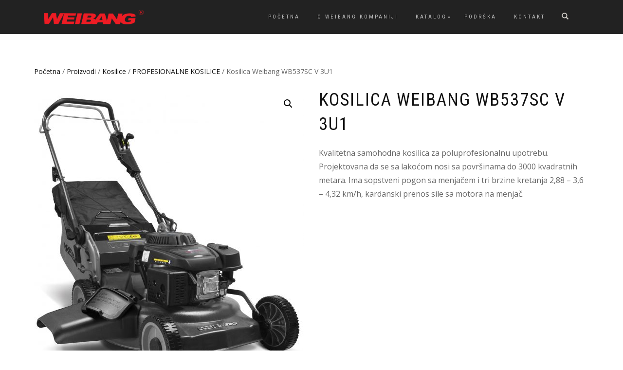

--- FILE ---
content_type: text/html; charset=UTF-8
request_url: https://weibang.rs/proizvod/kosilica-weibang-wb537sc-v-3u1/
body_size: 20124
content:
<!DOCTYPE html>
<html lang="sr-RS">
<head>
<meta charset="UTF-8">
<meta name="viewport" content="width=device-width, initial-scale=1, maximum-scale=1">
<link rel="profile" href="http://gmpg.org/xfn/11">

<title>Kosilica Weibang WB537SC V 3U1 &#8211; weibang.rs</title>
<meta name='robots' content='max-image-preview:large' />
<link rel='dns-prefetch' href='//stats.wp.com' />
<link rel="alternate" type="application/rss+xml" title="weibang.rs &raquo; dovod" href="https://weibang.rs/feed/" />
<link rel="alternate" type="application/rss+xml" title="weibang.rs &raquo; dovod komentara" href="https://weibang.rs/comments/feed/" />
<script type="text/javascript">
/* <![CDATA[ */
window._wpemojiSettings = {"baseUrl":"https:\/\/s.w.org\/images\/core\/emoji\/14.0.0\/72x72\/","ext":".png","svgUrl":"https:\/\/s.w.org\/images\/core\/emoji\/14.0.0\/svg\/","svgExt":".svg","source":{"concatemoji":"https:\/\/weibang.rs\/wp-includes\/js\/wp-emoji-release.min.js?ver=6.4.7"}};
/*! This file is auto-generated */
!function(i,n){var o,s,e;function c(e){try{var t={supportTests:e,timestamp:(new Date).valueOf()};sessionStorage.setItem(o,JSON.stringify(t))}catch(e){}}function p(e,t,n){e.clearRect(0,0,e.canvas.width,e.canvas.height),e.fillText(t,0,0);var t=new Uint32Array(e.getImageData(0,0,e.canvas.width,e.canvas.height).data),r=(e.clearRect(0,0,e.canvas.width,e.canvas.height),e.fillText(n,0,0),new Uint32Array(e.getImageData(0,0,e.canvas.width,e.canvas.height).data));return t.every(function(e,t){return e===r[t]})}function u(e,t,n){switch(t){case"flag":return n(e,"\ud83c\udff3\ufe0f\u200d\u26a7\ufe0f","\ud83c\udff3\ufe0f\u200b\u26a7\ufe0f")?!1:!n(e,"\ud83c\uddfa\ud83c\uddf3","\ud83c\uddfa\u200b\ud83c\uddf3")&&!n(e,"\ud83c\udff4\udb40\udc67\udb40\udc62\udb40\udc65\udb40\udc6e\udb40\udc67\udb40\udc7f","\ud83c\udff4\u200b\udb40\udc67\u200b\udb40\udc62\u200b\udb40\udc65\u200b\udb40\udc6e\u200b\udb40\udc67\u200b\udb40\udc7f");case"emoji":return!n(e,"\ud83e\udef1\ud83c\udffb\u200d\ud83e\udef2\ud83c\udfff","\ud83e\udef1\ud83c\udffb\u200b\ud83e\udef2\ud83c\udfff")}return!1}function f(e,t,n){var r="undefined"!=typeof WorkerGlobalScope&&self instanceof WorkerGlobalScope?new OffscreenCanvas(300,150):i.createElement("canvas"),a=r.getContext("2d",{willReadFrequently:!0}),o=(a.textBaseline="top",a.font="600 32px Arial",{});return e.forEach(function(e){o[e]=t(a,e,n)}),o}function t(e){var t=i.createElement("script");t.src=e,t.defer=!0,i.head.appendChild(t)}"undefined"!=typeof Promise&&(o="wpEmojiSettingsSupports",s=["flag","emoji"],n.supports={everything:!0,everythingExceptFlag:!0},e=new Promise(function(e){i.addEventListener("DOMContentLoaded",e,{once:!0})}),new Promise(function(t){var n=function(){try{var e=JSON.parse(sessionStorage.getItem(o));if("object"==typeof e&&"number"==typeof e.timestamp&&(new Date).valueOf()<e.timestamp+604800&&"object"==typeof e.supportTests)return e.supportTests}catch(e){}return null}();if(!n){if("undefined"!=typeof Worker&&"undefined"!=typeof OffscreenCanvas&&"undefined"!=typeof URL&&URL.createObjectURL&&"undefined"!=typeof Blob)try{var e="postMessage("+f.toString()+"("+[JSON.stringify(s),u.toString(),p.toString()].join(",")+"));",r=new Blob([e],{type:"text/javascript"}),a=new Worker(URL.createObjectURL(r),{name:"wpTestEmojiSupports"});return void(a.onmessage=function(e){c(n=e.data),a.terminate(),t(n)})}catch(e){}c(n=f(s,u,p))}t(n)}).then(function(e){for(var t in e)n.supports[t]=e[t],n.supports.everything=n.supports.everything&&n.supports[t],"flag"!==t&&(n.supports.everythingExceptFlag=n.supports.everythingExceptFlag&&n.supports[t]);n.supports.everythingExceptFlag=n.supports.everythingExceptFlag&&!n.supports.flag,n.DOMReady=!1,n.readyCallback=function(){n.DOMReady=!0}}).then(function(){return e}).then(function(){var e;n.supports.everything||(n.readyCallback(),(e=n.source||{}).concatemoji?t(e.concatemoji):e.wpemoji&&e.twemoji&&(t(e.twemoji),t(e.wpemoji)))}))}((window,document),window._wpemojiSettings);
/* ]]> */
</script>
<style id='wp-emoji-styles-inline-css' type='text/css'>

	img.wp-smiley, img.emoji {
		display: inline !important;
		border: none !important;
		box-shadow: none !important;
		height: 1em !important;
		width: 1em !important;
		margin: 0 0.07em !important;
		vertical-align: -0.1em !important;
		background: none !important;
		padding: 0 !important;
	}
</style>
<link rel='stylesheet' id='wp-block-library-css' href='https://weibang.rs/wp-includes/css/dist/block-library/style.min.css?ver=6.4.7' type='text/css' media='all' />
<style id='classic-theme-styles-inline-css' type='text/css'>
/*! This file is auto-generated */
.wp-block-button__link{color:#fff;background-color:#32373c;border-radius:9999px;box-shadow:none;text-decoration:none;padding:calc(.667em + 2px) calc(1.333em + 2px);font-size:1.125em}.wp-block-file__button{background:#32373c;color:#fff;text-decoration:none}
</style>
<style id='global-styles-inline-css' type='text/css'>
body{--wp--preset--color--black: #000000;--wp--preset--color--cyan-bluish-gray: #abb8c3;--wp--preset--color--white: #ffffff;--wp--preset--color--pale-pink: #f78da7;--wp--preset--color--vivid-red: #cf2e2e;--wp--preset--color--luminous-vivid-orange: #ff6900;--wp--preset--color--luminous-vivid-amber: #fcb900;--wp--preset--color--light-green-cyan: #7bdcb5;--wp--preset--color--vivid-green-cyan: #00d084;--wp--preset--color--pale-cyan-blue: #8ed1fc;--wp--preset--color--vivid-cyan-blue: #0693e3;--wp--preset--color--vivid-purple: #9b51e0;--wp--preset--gradient--vivid-cyan-blue-to-vivid-purple: linear-gradient(135deg,rgba(6,147,227,1) 0%,rgb(155,81,224) 100%);--wp--preset--gradient--light-green-cyan-to-vivid-green-cyan: linear-gradient(135deg,rgb(122,220,180) 0%,rgb(0,208,130) 100%);--wp--preset--gradient--luminous-vivid-amber-to-luminous-vivid-orange: linear-gradient(135deg,rgba(252,185,0,1) 0%,rgba(255,105,0,1) 100%);--wp--preset--gradient--luminous-vivid-orange-to-vivid-red: linear-gradient(135deg,rgba(255,105,0,1) 0%,rgb(207,46,46) 100%);--wp--preset--gradient--very-light-gray-to-cyan-bluish-gray: linear-gradient(135deg,rgb(238,238,238) 0%,rgb(169,184,195) 100%);--wp--preset--gradient--cool-to-warm-spectrum: linear-gradient(135deg,rgb(74,234,220) 0%,rgb(151,120,209) 20%,rgb(207,42,186) 40%,rgb(238,44,130) 60%,rgb(251,105,98) 80%,rgb(254,248,76) 100%);--wp--preset--gradient--blush-light-purple: linear-gradient(135deg,rgb(255,206,236) 0%,rgb(152,150,240) 100%);--wp--preset--gradient--blush-bordeaux: linear-gradient(135deg,rgb(254,205,165) 0%,rgb(254,45,45) 50%,rgb(107,0,62) 100%);--wp--preset--gradient--luminous-dusk: linear-gradient(135deg,rgb(255,203,112) 0%,rgb(199,81,192) 50%,rgb(65,88,208) 100%);--wp--preset--gradient--pale-ocean: linear-gradient(135deg,rgb(255,245,203) 0%,rgb(182,227,212) 50%,rgb(51,167,181) 100%);--wp--preset--gradient--electric-grass: linear-gradient(135deg,rgb(202,248,128) 0%,rgb(113,206,126) 100%);--wp--preset--gradient--midnight: linear-gradient(135deg,rgb(2,3,129) 0%,rgb(40,116,252) 100%);--wp--preset--font-size--small: 13px;--wp--preset--font-size--medium: 20px;--wp--preset--font-size--large: 36px;--wp--preset--font-size--x-large: 42px;--wp--preset--spacing--20: 0.44rem;--wp--preset--spacing--30: 0.67rem;--wp--preset--spacing--40: 1rem;--wp--preset--spacing--50: 1.5rem;--wp--preset--spacing--60: 2.25rem;--wp--preset--spacing--70: 3.38rem;--wp--preset--spacing--80: 5.06rem;--wp--preset--shadow--natural: 6px 6px 9px rgba(0, 0, 0, 0.2);--wp--preset--shadow--deep: 12px 12px 50px rgba(0, 0, 0, 0.4);--wp--preset--shadow--sharp: 6px 6px 0px rgba(0, 0, 0, 0.2);--wp--preset--shadow--outlined: 6px 6px 0px -3px rgba(255, 255, 255, 1), 6px 6px rgba(0, 0, 0, 1);--wp--preset--shadow--crisp: 6px 6px 0px rgba(0, 0, 0, 1);}:where(.is-layout-flex){gap: 0.5em;}:where(.is-layout-grid){gap: 0.5em;}body .is-layout-flow > .alignleft{float: left;margin-inline-start: 0;margin-inline-end: 2em;}body .is-layout-flow > .alignright{float: right;margin-inline-start: 2em;margin-inline-end: 0;}body .is-layout-flow > .aligncenter{margin-left: auto !important;margin-right: auto !important;}body .is-layout-constrained > .alignleft{float: left;margin-inline-start: 0;margin-inline-end: 2em;}body .is-layout-constrained > .alignright{float: right;margin-inline-start: 2em;margin-inline-end: 0;}body .is-layout-constrained > .aligncenter{margin-left: auto !important;margin-right: auto !important;}body .is-layout-constrained > :where(:not(.alignleft):not(.alignright):not(.alignfull)){max-width: var(--wp--style--global--content-size);margin-left: auto !important;margin-right: auto !important;}body .is-layout-constrained > .alignwide{max-width: var(--wp--style--global--wide-size);}body .is-layout-flex{display: flex;}body .is-layout-flex{flex-wrap: wrap;align-items: center;}body .is-layout-flex > *{margin: 0;}body .is-layout-grid{display: grid;}body .is-layout-grid > *{margin: 0;}:where(.wp-block-columns.is-layout-flex){gap: 2em;}:where(.wp-block-columns.is-layout-grid){gap: 2em;}:where(.wp-block-post-template.is-layout-flex){gap: 1.25em;}:where(.wp-block-post-template.is-layout-grid){gap: 1.25em;}.has-black-color{color: var(--wp--preset--color--black) !important;}.has-cyan-bluish-gray-color{color: var(--wp--preset--color--cyan-bluish-gray) !important;}.has-white-color{color: var(--wp--preset--color--white) !important;}.has-pale-pink-color{color: var(--wp--preset--color--pale-pink) !important;}.has-vivid-red-color{color: var(--wp--preset--color--vivid-red) !important;}.has-luminous-vivid-orange-color{color: var(--wp--preset--color--luminous-vivid-orange) !important;}.has-luminous-vivid-amber-color{color: var(--wp--preset--color--luminous-vivid-amber) !important;}.has-light-green-cyan-color{color: var(--wp--preset--color--light-green-cyan) !important;}.has-vivid-green-cyan-color{color: var(--wp--preset--color--vivid-green-cyan) !important;}.has-pale-cyan-blue-color{color: var(--wp--preset--color--pale-cyan-blue) !important;}.has-vivid-cyan-blue-color{color: var(--wp--preset--color--vivid-cyan-blue) !important;}.has-vivid-purple-color{color: var(--wp--preset--color--vivid-purple) !important;}.has-black-background-color{background-color: var(--wp--preset--color--black) !important;}.has-cyan-bluish-gray-background-color{background-color: var(--wp--preset--color--cyan-bluish-gray) !important;}.has-white-background-color{background-color: var(--wp--preset--color--white) !important;}.has-pale-pink-background-color{background-color: var(--wp--preset--color--pale-pink) !important;}.has-vivid-red-background-color{background-color: var(--wp--preset--color--vivid-red) !important;}.has-luminous-vivid-orange-background-color{background-color: var(--wp--preset--color--luminous-vivid-orange) !important;}.has-luminous-vivid-amber-background-color{background-color: var(--wp--preset--color--luminous-vivid-amber) !important;}.has-light-green-cyan-background-color{background-color: var(--wp--preset--color--light-green-cyan) !important;}.has-vivid-green-cyan-background-color{background-color: var(--wp--preset--color--vivid-green-cyan) !important;}.has-pale-cyan-blue-background-color{background-color: var(--wp--preset--color--pale-cyan-blue) !important;}.has-vivid-cyan-blue-background-color{background-color: var(--wp--preset--color--vivid-cyan-blue) !important;}.has-vivid-purple-background-color{background-color: var(--wp--preset--color--vivid-purple) !important;}.has-black-border-color{border-color: var(--wp--preset--color--black) !important;}.has-cyan-bluish-gray-border-color{border-color: var(--wp--preset--color--cyan-bluish-gray) !important;}.has-white-border-color{border-color: var(--wp--preset--color--white) !important;}.has-pale-pink-border-color{border-color: var(--wp--preset--color--pale-pink) !important;}.has-vivid-red-border-color{border-color: var(--wp--preset--color--vivid-red) !important;}.has-luminous-vivid-orange-border-color{border-color: var(--wp--preset--color--luminous-vivid-orange) !important;}.has-luminous-vivid-amber-border-color{border-color: var(--wp--preset--color--luminous-vivid-amber) !important;}.has-light-green-cyan-border-color{border-color: var(--wp--preset--color--light-green-cyan) !important;}.has-vivid-green-cyan-border-color{border-color: var(--wp--preset--color--vivid-green-cyan) !important;}.has-pale-cyan-blue-border-color{border-color: var(--wp--preset--color--pale-cyan-blue) !important;}.has-vivid-cyan-blue-border-color{border-color: var(--wp--preset--color--vivid-cyan-blue) !important;}.has-vivid-purple-border-color{border-color: var(--wp--preset--color--vivid-purple) !important;}.has-vivid-cyan-blue-to-vivid-purple-gradient-background{background: var(--wp--preset--gradient--vivid-cyan-blue-to-vivid-purple) !important;}.has-light-green-cyan-to-vivid-green-cyan-gradient-background{background: var(--wp--preset--gradient--light-green-cyan-to-vivid-green-cyan) !important;}.has-luminous-vivid-amber-to-luminous-vivid-orange-gradient-background{background: var(--wp--preset--gradient--luminous-vivid-amber-to-luminous-vivid-orange) !important;}.has-luminous-vivid-orange-to-vivid-red-gradient-background{background: var(--wp--preset--gradient--luminous-vivid-orange-to-vivid-red) !important;}.has-very-light-gray-to-cyan-bluish-gray-gradient-background{background: var(--wp--preset--gradient--very-light-gray-to-cyan-bluish-gray) !important;}.has-cool-to-warm-spectrum-gradient-background{background: var(--wp--preset--gradient--cool-to-warm-spectrum) !important;}.has-blush-light-purple-gradient-background{background: var(--wp--preset--gradient--blush-light-purple) !important;}.has-blush-bordeaux-gradient-background{background: var(--wp--preset--gradient--blush-bordeaux) !important;}.has-luminous-dusk-gradient-background{background: var(--wp--preset--gradient--luminous-dusk) !important;}.has-pale-ocean-gradient-background{background: var(--wp--preset--gradient--pale-ocean) !important;}.has-electric-grass-gradient-background{background: var(--wp--preset--gradient--electric-grass) !important;}.has-midnight-gradient-background{background: var(--wp--preset--gradient--midnight) !important;}.has-small-font-size{font-size: var(--wp--preset--font-size--small) !important;}.has-medium-font-size{font-size: var(--wp--preset--font-size--medium) !important;}.has-large-font-size{font-size: var(--wp--preset--font-size--large) !important;}.has-x-large-font-size{font-size: var(--wp--preset--font-size--x-large) !important;}
.wp-block-navigation a:where(:not(.wp-element-button)){color: inherit;}
:where(.wp-block-post-template.is-layout-flex){gap: 1.25em;}:where(.wp-block-post-template.is-layout-grid){gap: 1.25em;}
:where(.wp-block-columns.is-layout-flex){gap: 2em;}:where(.wp-block-columns.is-layout-grid){gap: 2em;}
.wp-block-pullquote{font-size: 1.5em;line-height: 1.6;}
</style>
<link rel='stylesheet' id='photoswipe-css' href='https://weibang.rs/wp-content/plugins/woocommerce/assets/css/photoswipe/photoswipe.min.css?ver=8.5.2' type='text/css' media='all' />
<link rel='stylesheet' id='photoswipe-default-skin-css' href='https://weibang.rs/wp-content/plugins/woocommerce/assets/css/photoswipe/default-skin/default-skin.min.css?ver=8.5.2' type='text/css' media='all' />
<style id='woocommerce-inline-inline-css' type='text/css'>
.woocommerce form .form-row .required { visibility: visible; }
</style>
<link rel='stylesheet' id='bootstrap-css' href='https://weibang.rs/wp-content/themes/shop-isle/assets/bootstrap/css/bootstrap.min.css?ver=20120208' type='text/css' media='all' />
<link rel='stylesheet' id='magnific-popup-css' href='https://weibang.rs/wp-content/themes/shop-isle/assets/css/vendor/magnific-popup.min.css?ver=20120208' type='text/css' media='all' />
<link rel='stylesheet' id='flexslider-css' href='https://weibang.rs/wp-content/themes/shop-isle/assets/css/vendor/flexslider.min.css?ver=20120208' type='text/css' media='all' />
<link rel='stylesheet' id='owl-carousel-css' href='https://weibang.rs/wp-content/themes/shop-isle/assets/css/vendor/owl.carousel.min.css?ver=2.1.7' type='text/css' media='all' />
<link rel='stylesheet' id='shop-isle-animate-css' href='https://weibang.rs/wp-content/themes/shop-isle/assets/css/vendor/animate.min.css?ver=20120208' type='text/css' media='all' />
<link rel='stylesheet' id='shop-isle-main-style-css' href='https://weibang.rs/wp-content/themes/shop-isle/assets/css/style.css?ver=1.1.52' type='text/css' media='all' />
<link rel='stylesheet' id='shop-isle-style-css' href='https://weibang.rs/wp-content/themes/shop-isle-child/style.css?ver=1.1.52' type='text/css' media='all' />
<link rel='stylesheet' id='shop-isle-woocommerce-style1-css' href='https://weibang.rs/wp-content/themes/shop-isle/inc/woocommerce/css/woocommerce.css?ver=11' type='text/css' media='all' />
<link rel='stylesheet' id='parent-style-css' href='https://weibang.rs/wp-content/themes/shop-isle/style.css?ver=6.4.7' type='text/css' media='all' />
<link rel='stylesheet' id='child-style-css' href='https://weibang.rs/wp-content/themes/shop-isle-child/style.css?ver=6.4.7' type='text/css' media='all' />
<script type="text/javascript" src="https://weibang.rs/wp-includes/js/dist/vendor/wp-polyfill-inert.min.js?ver=3.1.2" id="wp-polyfill-inert-js"></script>
<script type="text/javascript" src="https://weibang.rs/wp-includes/js/dist/vendor/regenerator-runtime.min.js?ver=0.14.0" id="regenerator-runtime-js"></script>
<script type="text/javascript" src="https://weibang.rs/wp-includes/js/dist/vendor/wp-polyfill.min.js?ver=3.15.0" id="wp-polyfill-js"></script>
<script type="text/javascript" src="https://weibang.rs/wp-includes/js/dist/hooks.min.js?ver=c6aec9a8d4e5a5d543a1" id="wp-hooks-js"></script>
<script type="text/javascript" src="https://stats.wp.com/w.js?ver=202604" id="woo-tracks-js"></script>
<script type="text/javascript" src="https://weibang.rs/wp-includes/js/jquery/jquery.min.js?ver=3.7.1" id="jquery-core-js"></script>
<script type="text/javascript" src="https://weibang.rs/wp-includes/js/jquery/jquery-migrate.min.js?ver=3.4.1" id="jquery-migrate-js"></script>
<script type="text/javascript" src="https://weibang.rs/wp-content/plugins/woocommerce/assets/js/jquery-blockui/jquery.blockUI.min.js?ver=2.7.0-wc.8.5.2" id="jquery-blockui-js" defer="defer" data-wp-strategy="defer"></script>
<script type="text/javascript" id="wc-add-to-cart-js-extra">
/* <![CDATA[ */
var wc_add_to_cart_params = {"ajax_url":"\/wp-admin\/admin-ajax.php","wc_ajax_url":"\/?wc-ajax=%%endpoint%%","i18n_view_cart":"Pregled korpe","cart_url":"https:\/\/weibang.rs\/cart\/","is_cart":"","cart_redirect_after_add":"no"};
/* ]]> */
</script>
<script type="text/javascript" src="https://weibang.rs/wp-content/plugins/woocommerce/assets/js/frontend/add-to-cart.min.js?ver=8.5.2" id="wc-add-to-cart-js" defer="defer" data-wp-strategy="defer"></script>
<script type="text/javascript" src="https://weibang.rs/wp-content/plugins/woocommerce/assets/js/zoom/jquery.zoom.min.js?ver=1.7.21-wc.8.5.2" id="zoom-js" defer="defer" data-wp-strategy="defer"></script>
<script type="text/javascript" src="https://weibang.rs/wp-content/plugins/woocommerce/assets/js/photoswipe/photoswipe.min.js?ver=4.1.1-wc.8.5.2" id="photoswipe-js" defer="defer" data-wp-strategy="defer"></script>
<script type="text/javascript" src="https://weibang.rs/wp-content/plugins/woocommerce/assets/js/photoswipe/photoswipe-ui-default.min.js?ver=4.1.1-wc.8.5.2" id="photoswipe-ui-default-js" defer="defer" data-wp-strategy="defer"></script>
<script type="text/javascript" id="wc-single-product-js-extra">
/* <![CDATA[ */
var wc_single_product_params = {"i18n_required_rating_text":"Ocenite","review_rating_required":"yes","flexslider":{"rtl":false,"animation":"slide","smoothHeight":true,"directionNav":false,"controlNav":"thumbnails","slideshow":false,"animationSpeed":500,"animationLoop":false,"allowOneSlide":false},"zoom_enabled":"1","zoom_options":[],"photoswipe_enabled":"1","photoswipe_options":{"shareEl":false,"closeOnScroll":false,"history":false,"hideAnimationDuration":0,"showAnimationDuration":0},"flexslider_enabled":"1"};
/* ]]> */
</script>
<script type="text/javascript" src="https://weibang.rs/wp-content/plugins/woocommerce/assets/js/frontend/single-product.min.js?ver=8.5.2" id="wc-single-product-js" defer="defer" data-wp-strategy="defer"></script>
<script type="text/javascript" src="https://weibang.rs/wp-content/plugins/woocommerce/assets/js/js-cookie/js.cookie.min.js?ver=2.1.4-wc.8.5.2" id="js-cookie-js" defer="defer" data-wp-strategy="defer"></script>
<script type="text/javascript" id="woocommerce-js-extra">
/* <![CDATA[ */
var woocommerce_params = {"ajax_url":"\/wp-admin\/admin-ajax.php","wc_ajax_url":"\/?wc-ajax=%%endpoint%%"};
/* ]]> */
</script>
<script type="text/javascript" src="https://weibang.rs/wp-content/plugins/woocommerce/assets/js/frontend/woocommerce.min.js?ver=8.5.2" id="woocommerce-js" defer="defer" data-wp-strategy="defer"></script>
<link rel="https://api.w.org/" href="https://weibang.rs/wp-json/" /><link rel="alternate" type="application/json" href="https://weibang.rs/wp-json/wp/v2/product/58" /><link rel="EditURI" type="application/rsd+xml" title="RSD" href="https://weibang.rs/xmlrpc.php?rsd" />
<meta name="generator" content="WordPress 6.4.7" />
<meta name="generator" content="WooCommerce 8.5.2" />
<link rel="canonical" href="https://weibang.rs/proizvod/kosilica-weibang-wb537sc-v-3u1/" />
<link rel='shortlink' href='https://weibang.rs/?p=58' />
<link rel="alternate" type="application/json+oembed" href="https://weibang.rs/wp-json/oembed/1.0/embed?url=https%3A%2F%2Fweibang.rs%2Fproizvod%2Fkosilica-weibang-wb537sc-v-3u1%2F" />
<link rel="alternate" type="text/xml+oembed" href="https://weibang.rs/wp-json/oembed/1.0/embed?url=https%3A%2F%2Fweibang.rs%2Fproizvod%2Fkosilica-weibang-wb537sc-v-3u1%2F&#038;format=xml" />
<style id="shop_isle_customizr_pallete" type="text/css">body, section#latest .amount, section.home-product-slider .amount, section.shortcodes .amount { font-size:16px}.shop_isle_footer_sidebar, .woocommerce-Tabs-panel { background-color: #ffffff; }.module.module-video { padding: 130px 0px; }.shop_isle_header_title h1 a, .shop_isle_header_title h2 a { color: #ffffff; }</style>	<noscript><style>.woocommerce-product-gallery{ opacity: 1 !important; }</style></noscript>
	<style type="text/css">.recentcomments a{display:inline !important;padding:0 !important;margin:0 !important;}</style><style type="text/css" id="custom-background-css">
body.custom-background { background-color: #ffffff; }
</style>
	<link rel="icon" href="https://weibang.rs/wp-content/uploads/2019/03/cropped-weibanglogo-slovo-W-32x32.png" sizes="32x32" />
<link rel="icon" href="https://weibang.rs/wp-content/uploads/2019/03/cropped-weibanglogo-slovo-W-192x192.png" sizes="192x192" />
<link rel="apple-touch-icon" href="https://weibang.rs/wp-content/uploads/2019/03/cropped-weibanglogo-slovo-W-180x180.png" />
<meta name="msapplication-TileImage" content="https://weibang.rs/wp-content/uploads/2019/03/cropped-weibanglogo-slovo-W-270x270.png" />
		<style type="text/css" id="wp-custom-css">
			.pswp__caption__center {
    text-align: center !important;
    max-width: 420px;    
    margin: 0 auto;
    font-size: 18px !important;
    padding: 10px;
    line-height: 22px;
    color: #CCC;
}

.navbar-cart-inner {
		display: none;
}		</style>
		</head>
<body class="product-template-default single single-product postid-58 custom-background wp-custom-logo theme-shop-isle woocommerce woocommerce-page woocommerce-no-js woocommerce-active">

	
	<!-- Preloader -->
	
	<header class="header ">
			<!-- Navigation start -->
		<nav class="navbar navbar-custom navbar-fixed-top " role="navigation">

		<div class="container">
		<div class="header-container">

		<div class="navbar-header">
		<div class="shop_isle_header_title"><div class="shop-isle-header-title-inner"><a href="https://weibang.rs/" class="custom-logo-link" rel="home"><img width="2074" height="303" src="https://weibang.rs/wp-content/uploads/2019/03/cropped-weibanglogo.png" class="custom-logo" alt="weibang.rs" decoding="async" fetchpriority="high" srcset="https://weibang.rs/wp-content/uploads/2019/03/cropped-weibanglogo.png 2074w, https://weibang.rs/wp-content/uploads/2019/03/cropped-weibanglogo-555x81.png 555w, https://weibang.rs/wp-content/uploads/2019/03/cropped-weibanglogo-300x44.png 300w, https://weibang.rs/wp-content/uploads/2019/03/cropped-weibanglogo-768x112.png 768w, https://weibang.rs/wp-content/uploads/2019/03/cropped-weibanglogo-1024x150.png 1024w" sizes="(max-width: 2074px) 100vw, 2074px" /></a></div></div>
						<div type="button" class="navbar-toggle" data-toggle="collapse" data-target="#custom-collapse">
							<span class="sr-only">Toggle navigation</span>
							<span class="icon-bar"></span>
							<span class="icon-bar"></span>
							<span class="icon-bar"></span>
						</div>
					</div>

					<div class="header-menu-wrap">
						<div class="collapse navbar-collapse" id="custom-collapse">

							<ul id="menu-primary-menu" class="nav navbar-nav navbar-right"><li id="menu-item-14" class="menu-item menu-item-type-post_type menu-item-object-page menu-item-home menu-item-14"><a href="https://weibang.rs/">Početna</a></li>
<li id="menu-item-69" class="menu-item menu-item-type-post_type menu-item-object-page menu-item-69"><a href="https://weibang.rs/o-weibang-kompaniji/">O Weibang kompaniji</a></li>
<li id="menu-item-370" class="menu-item menu-item-type-post_type menu-item-object-page menu-item-has-children menu-item-370"><a href="https://weibang.rs/katalog/">KATALOG</a>
<ul class="sub-menu">
	<li id="menu-item-183" class="menu-item menu-item-type-post_type menu-item-object-page menu-item-has-children menu-item-183"><a href="https://weibang.rs/katalog/kosilice/">KOSILICE</a>
	<ul class="sub-menu">
		<li id="menu-item-185" class="menu-item menu-item-type-post_type menu-item-object-page menu-item-185"><a href="https://weibang.rs/katalog/kosilice/weibang-standard/">WEIBANG STANDARD</a></li>
		<li id="menu-item-184" class="menu-item menu-item-type-post_type menu-item-object-page menu-item-184"><a href="https://weibang.rs/katalog/kosilice/profesionalne-kosilice/">PROFESIONALNE KOSILICE</a></li>
	</ul>
</li>
	<li id="menu-item-453" class="menu-item menu-item-type-post_type menu-item-object-page menu-item-453"><a href="https://weibang.rs/katalog/kosilice/kosilice-za-visoku-travu-tarupi/">KOSILICE ZA VISOKU TRAVU, TARUPI</a></li>
	<li id="menu-item-371" class="menu-item menu-item-type-post_type menu-item-object-page menu-item-371"><a href="https://weibang.rs/katalog/bastenske-masine/">BAŠTENSKE MAŠINE</a></li>
	<li id="menu-item-406" class="menu-item menu-item-type-custom menu-item-object-custom menu-item-406"><a href="https://weibang.rs/product-category/arhiva-nije-vise-u-ponudi/">Arhiva – nije više u ponudi</a></li>
</ul>
</li>
<li id="menu-item-129" class="menu-item menu-item-type-post_type menu-item-object-page menu-item-129"><a href="https://weibang.rs/podrska/">PODRŠKA</a></li>
<li id="menu-item-264" class="menu-item menu-item-type-post_type menu-item-object-page menu-item-264"><a href="https://weibang.rs/kontakt/">Kontakt</a></li>
</ul>
						</div>
					</div>

											<div class="navbar-cart">

							<div class="header-search">
								<div class="glyphicon glyphicon-search header-search-button"></div>
								<div class="header-search-input">
									<form role="search" method="get" class="woocommerce-product-search" action="https://weibang.rs/">
										<input type="search" class="search-field" placeholder="Search Products&hellip;" value="" name="s" title="Search for:" />
										<input type="submit" value="Search" />
										<input type="hidden" name="post_type" value="product" />
									</form>
								</div>
							</div>

															<div class="navbar-cart-inner">
									<a href="https://weibang.rs/cart/" title="View your shopping cart" class="cart-contents">
										<span class="icon-basket"></span>
										<span class="cart-item-number">0</span>
									</a>
																	</div>
							
						</div>
					
				</div>
			</div>

		</nav>
		<!-- Navigation end -->
		
	
	</header>

	<div class="main">
					
			<section class="module module-super-small">
			<div class="container product-main-content"><div class="woocommerce-notices-wrapper"></div><nav class="woocommerce-breadcrumb" aria-label="Breadcrumb"><a href="https://weibang.rs">Početna</a>&nbsp;&#47;&nbsp;<a href="https://weibang.rs/product-category/proizvodi/">Proizvodi</a>&nbsp;&#47;&nbsp;<a href="https://weibang.rs/product-category/proizvodi/kosilice/">Kosilice</a>&nbsp;&#47;&nbsp;<a href="https://weibang.rs/product-category/proizvodi/kosilice/profesionalne-kosilice/">PROFESIONALNE KOSILICE</a>&nbsp;&#47;&nbsp;Kosilica Weibang WB537SC V 3U1</nav><div id="product-58" class="product type-product post-58 status-publish first instock product_cat-profesionalne-kosilice has-post-thumbnail shipping-taxable product-type-simple">

	<div class="woocommerce-product-gallery woocommerce-product-gallery--with-images woocommerce-product-gallery--columns-6 images" data-columns="6" style="opacity: 0; transition: opacity .25s ease-in-out;">
	<div class="woocommerce-product-gallery__wrapper">
		<div data-thumb="https://weibang.rs/wp-content/uploads/2019/03/Kosilica-Weibang-WB537SCV-3U1-160x160.jpg" data-thumb-alt="Kosilica Weibang WB537SCV 3U1" class="woocommerce-product-gallery__image"><a href="https://weibang.rs/wp-content/uploads/2019/03/Kosilica-Weibang-WB537SCV-3U1.jpg"><img width="555" height="631" src="https://weibang.rs/wp-content/uploads/2019/03/Kosilica-Weibang-WB537SCV-3U1-555x631.jpg" class="wp-post-image" alt="Kosilica Weibang WB537SCV 3U1" title="Kosilica Weibang WB537SCV 3U1" data-caption="" data-src="https://weibang.rs/wp-content/uploads/2019/03/Kosilica-Weibang-WB537SCV-3U1.jpg" data-large_image="https://weibang.rs/wp-content/uploads/2019/03/Kosilica-Weibang-WB537SCV-3U1.jpg" data-large_image_width="1600" data-large_image_height="1820" decoding="async" srcset="https://weibang.rs/wp-content/uploads/2019/03/Kosilica-Weibang-WB537SCV-3U1-555x631.jpg 555w, https://weibang.rs/wp-content/uploads/2019/03/Kosilica-Weibang-WB537SCV-3U1-264x300.jpg 264w, https://weibang.rs/wp-content/uploads/2019/03/Kosilica-Weibang-WB537SCV-3U1-768x874.jpg 768w, https://weibang.rs/wp-content/uploads/2019/03/Kosilica-Weibang-WB537SCV-3U1-900x1024.jpg 900w, https://weibang.rs/wp-content/uploads/2019/03/Kosilica-Weibang-WB537SCV-3U1.jpg 1600w" sizes="(max-width: 555px) 100vw, 555px" /></a></div><div data-thumb="https://weibang.rs/wp-content/uploads/2019/03/WB537SC-V-3in1-kardanska-osovina-160x160.jpg" data-thumb-alt="WEIBANG kardanska osovina" class="woocommerce-product-gallery__image"><a href="https://weibang.rs/wp-content/uploads/2019/03/WB537SC-V-3in1-kardanska-osovina.jpg"><img width="300" height="200" src="https://weibang.rs/wp-content/uploads/2019/03/WB537SC-V-3in1-kardanska-osovina.jpg" class="" alt="WEIBANG kardanska osovina" title="WEIBANG kardanska osovina" data-caption="Kardanski prenos snage na pogon kosilice, ugrađen u model WB537SC V 3U1, obezbeđuje dugotrajan rad uz minimalno održavanje." data-src="https://weibang.rs/wp-content/uploads/2019/03/WB537SC-V-3in1-kardanska-osovina.jpg" data-large_image="https://weibang.rs/wp-content/uploads/2019/03/WB537SC-V-3in1-kardanska-osovina.jpg" data-large_image_width="300" data-large_image_height="200" decoding="async" /></a></div><div data-thumb="https://weibang.rs/wp-content/uploads/2019/03/WB537SC-V-3in1-menjac-1-160x160.jpg" data-thumb-alt="WB537SC V-3in1 menjač 3 brzine" class="woocommerce-product-gallery__image"><a href="https://weibang.rs/wp-content/uploads/2019/03/WB537SC-V-3in1-menjac-1.jpg"><img width="555" height="344" src="https://weibang.rs/wp-content/uploads/2019/03/WB537SC-V-3in1-menjac-1-555x344.jpg" class="" alt="WB537SC V-3in1 menjač 3 brzine" title="WB537SC V-3in1 menjač 3 brzine" data-caption="Višebrzinski menjač konstruisan sa pažnjom, uz upotrebu materijala po strogim zahtevima, izrađen u potpunosti od metala, pruža stabilan i dugotrajan rad u različitim situacijama profesionalne upotrebe." data-src="https://weibang.rs/wp-content/uploads/2019/03/WB537SC-V-3in1-menjac-1.jpg" data-large_image="https://weibang.rs/wp-content/uploads/2019/03/WB537SC-V-3in1-menjac-1.jpg" data-large_image_width="1920" data-large_image_height="1189" decoding="async" srcset="https://weibang.rs/wp-content/uploads/2019/03/WB537SC-V-3in1-menjac-1-555x344.jpg 555w, https://weibang.rs/wp-content/uploads/2019/03/WB537SC-V-3in1-menjac-1-300x186.jpg 300w, https://weibang.rs/wp-content/uploads/2019/03/WB537SC-V-3in1-menjac-1-768x476.jpg 768w, https://weibang.rs/wp-content/uploads/2019/03/WB537SC-V-3in1-menjac-1-1024x634.jpg 1024w, https://weibang.rs/wp-content/uploads/2019/03/WB537SC-V-3in1-menjac-1.jpg 1920w" sizes="(max-width: 555px) 100vw, 555px" /></a></div><div data-thumb="https://weibang.rs/wp-content/uploads/2019/03/WB537SC-V-3in1-motor-1-160x160.jpg" data-thumb-alt="WB537SC V-3in1 motor" class="woocommerce-product-gallery__image"><a href="https://weibang.rs/wp-content/uploads/2019/03/WB537SC-V-3in1-motor-1.jpg"><img width="555" height="370" src="https://weibang.rs/wp-content/uploads/2019/03/WB537SC-V-3in1-motor-1-555x370.jpg" class="" alt="WB537SC V-3in1 motor" title="WB537SC V-3in1 motor" data-caption="Kod profesionalnih modela nije ništa prepušteno slučaju. Velika zapremina motora isporučuje svoju snagu preko dve osovine, pogonske i radne. Sila se prenosi u potpunosti na točkove i nož." data-src="https://weibang.rs/wp-content/uploads/2019/03/WB537SC-V-3in1-motor-1.jpg" data-large_image="https://weibang.rs/wp-content/uploads/2019/03/WB537SC-V-3in1-motor-1.jpg" data-large_image_width="1920" data-large_image_height="1280" decoding="async" loading="lazy" srcset="https://weibang.rs/wp-content/uploads/2019/03/WB537SC-V-3in1-motor-1-555x370.jpg 555w, https://weibang.rs/wp-content/uploads/2019/03/WB537SC-V-3in1-motor-1-300x200.jpg 300w, https://weibang.rs/wp-content/uploads/2019/03/WB537SC-V-3in1-motor-1-768x512.jpg 768w, https://weibang.rs/wp-content/uploads/2019/03/WB537SC-V-3in1-motor-1-1024x683.jpg 1024w, https://weibang.rs/wp-content/uploads/2019/03/WB537SC-V-3in1-motor-1-750x500.jpg 750w, https://weibang.rs/wp-content/uploads/2019/03/WB537SC-V-3in1-motor-1.jpg 1920w" sizes="(max-width: 555px) 100vw, 555px" /></a></div><div data-thumb="https://weibang.rs/wp-content/uploads/2019/03/WEIBANG-kosilice-Sklopiva-kosilica-1-160x160.jpg" data-thumb-alt="WEIBANG sklopiva kosilica" class="woocommerce-product-gallery__image"><a href="https://weibang.rs/wp-content/uploads/2019/03/WEIBANG-kosilice-Sklopiva-kosilica-1.jpg"><img width="555" height="738" src="https://weibang.rs/wp-content/uploads/2019/03/WEIBANG-kosilice-Sklopiva-kosilica-1-555x738.jpg" class="" alt="WEIBANG sklopiva kosilica" title="WEIBANG sklopiva kosilica" data-caption="Mašini se obara ručka pa se može gurnuti u neki niži prostor. Projektovana je da se uspravi na zadnji deo i stoji, zauzimajući tako najmanju površinu." data-src="https://weibang.rs/wp-content/uploads/2019/03/WEIBANG-kosilice-Sklopiva-kosilica-1.jpg" data-large_image="https://weibang.rs/wp-content/uploads/2019/03/WEIBANG-kosilice-Sklopiva-kosilica-1.jpg" data-large_image_width="1920" data-large_image_height="2553" decoding="async" loading="lazy" srcset="https://weibang.rs/wp-content/uploads/2019/03/WEIBANG-kosilice-Sklopiva-kosilica-1-555x738.jpg 555w, https://weibang.rs/wp-content/uploads/2019/03/WEIBANG-kosilice-Sklopiva-kosilica-1-226x300.jpg 226w, https://weibang.rs/wp-content/uploads/2019/03/WEIBANG-kosilice-Sklopiva-kosilica-1-768x1021.jpg 768w, https://weibang.rs/wp-content/uploads/2019/03/WEIBANG-kosilice-Sklopiva-kosilica-1-770x1024.jpg 770w, https://weibang.rs/wp-content/uploads/2019/03/WEIBANG-kosilice-Sklopiva-kosilica-1.jpg 1920w" sizes="(max-width: 555px) 100vw, 555px" /></a></div><div data-thumb="https://weibang.rs/wp-content/uploads/2019/03/WEIBANG-kosilice-Zglob-rukohvata-pro-160x160.jpg" data-thumb-alt="WEIBANG kosilice - Zglob rukohvata pro" class="woocommerce-product-gallery__image"><a href="https://weibang.rs/wp-content/uploads/2019/03/WEIBANG-kosilice-Zglob-rukohvata-pro.jpg"><img width="555" height="370" src="https://weibang.rs/wp-content/uploads/2019/03/WEIBANG-kosilice-Zglob-rukohvata-pro-555x370.jpg" class="" alt="WEIBANG kosilice - Zglob rukohvata pro" title="WEIBANG kosilice - Zglob rukohvata pro" data-caption="Jaki zglobovi i steznici sa ekscentar ručicom. Pravljeni su od metala i obezbeđuju brzo menjanje visine i čvrsto zaključavanje upravljača. Pouzdani su i dugotrajni." data-src="https://weibang.rs/wp-content/uploads/2019/03/WEIBANG-kosilice-Zglob-rukohvata-pro.jpg" data-large_image="https://weibang.rs/wp-content/uploads/2019/03/WEIBANG-kosilice-Zglob-rukohvata-pro.jpg" data-large_image_width="900" data-large_image_height="600" decoding="async" loading="lazy" srcset="https://weibang.rs/wp-content/uploads/2019/03/WEIBANG-kosilice-Zglob-rukohvata-pro-555x370.jpg 555w, https://weibang.rs/wp-content/uploads/2019/03/WEIBANG-kosilice-Zglob-rukohvata-pro-300x200.jpg 300w, https://weibang.rs/wp-content/uploads/2019/03/WEIBANG-kosilice-Zglob-rukohvata-pro-768x512.jpg 768w, https://weibang.rs/wp-content/uploads/2019/03/WEIBANG-kosilice-Zglob-rukohvata-pro-750x500.jpg 750w, https://weibang.rs/wp-content/uploads/2019/03/WEIBANG-kosilice-Zglob-rukohvata-pro.jpg 900w" sizes="(max-width: 555px) 100vw, 555px" /></a></div><div data-thumb="https://weibang.rs/wp-content/uploads/2019/03/WEIBANG-kosilice-Izbacivanje-u-stranu-pro-160x160.jpg" data-thumb-alt="WEIBANG kosilice - Izbacivanje u stranu pro" class="woocommerce-product-gallery__image"><a href="https://weibang.rs/wp-content/uploads/2019/03/WEIBANG-kosilice-Izbacivanje-u-stranu-pro.jpg"><img width="555" height="370" src="https://weibang.rs/wp-content/uploads/2019/03/WEIBANG-kosilice-Izbacivanje-u-stranu-pro-555x370.jpg" class="" alt="WEIBANG kosilice - Izbacivanje u stranu pro" title="WEIBANG kosilice - Izbacivanje u stranu pro" data-caption="Bočni otvor, kod modela projektovanih za otežane uslove košenja vlažne trave, zatvara se poklopcem. Njegovim jednostavnim podizanjem možete uklopiti usmerivač za izbacivanje. " data-src="https://weibang.rs/wp-content/uploads/2019/03/WEIBANG-kosilice-Izbacivanje-u-stranu-pro.jpg" data-large_image="https://weibang.rs/wp-content/uploads/2019/03/WEIBANG-kosilice-Izbacivanje-u-stranu-pro.jpg" data-large_image_width="900" data-large_image_height="600" decoding="async" loading="lazy" srcset="https://weibang.rs/wp-content/uploads/2019/03/WEIBANG-kosilice-Izbacivanje-u-stranu-pro-555x370.jpg 555w, https://weibang.rs/wp-content/uploads/2019/03/WEIBANG-kosilice-Izbacivanje-u-stranu-pro-300x200.jpg 300w, https://weibang.rs/wp-content/uploads/2019/03/WEIBANG-kosilice-Izbacivanje-u-stranu-pro-768x512.jpg 768w, https://weibang.rs/wp-content/uploads/2019/03/WEIBANG-kosilice-Izbacivanje-u-stranu-pro-750x500.jpg 750w, https://weibang.rs/wp-content/uploads/2019/03/WEIBANG-kosilice-Izbacivanje-u-stranu-pro.jpg 900w" sizes="(max-width: 555px) 100vw, 555px" /></a></div><div data-thumb="https://weibang.rs/wp-content/uploads/2019/03/WEIBANG-kosilice-Kuciste-kosilice-pro-160x160.jpg" data-thumb-alt="WEIBANG kosilice - Kuciste kosilice pro" class="woocommerce-product-gallery__image"><a href="https://weibang.rs/wp-content/uploads/2019/03/WEIBANG-kosilice-Kuciste-kosilice-pro.jpg"><img width="555" height="403" src="https://weibang.rs/wp-content/uploads/2019/03/WEIBANG-kosilice-Kuciste-kosilice-pro-555x403.jpg" class="" alt="WEIBANG kosilice - Kuciste kosilice pro" title="WEIBANG kosilice - Kuciste kosilice pro" data-caption="Čvrsto metalno kućište štiti od oštećenja, vibracija i buke. Na većim modelima kosilica ugrađujemo i čvrsto povezan branik. To je dodatna zaštita od udara u kućište i velika olakšica kod podizanja mašine." data-src="https://weibang.rs/wp-content/uploads/2019/03/WEIBANG-kosilice-Kuciste-kosilice-pro.jpg" data-large_image="https://weibang.rs/wp-content/uploads/2019/03/WEIBANG-kosilice-Kuciste-kosilice-pro.jpg" data-large_image_width="1920" data-large_image_height="1395" decoding="async" loading="lazy" srcset="https://weibang.rs/wp-content/uploads/2019/03/WEIBANG-kosilice-Kuciste-kosilice-pro-555x403.jpg 555w, https://weibang.rs/wp-content/uploads/2019/03/WEIBANG-kosilice-Kuciste-kosilice-pro-300x218.jpg 300w, https://weibang.rs/wp-content/uploads/2019/03/WEIBANG-kosilice-Kuciste-kosilice-pro-768x558.jpg 768w, https://weibang.rs/wp-content/uploads/2019/03/WEIBANG-kosilice-Kuciste-kosilice-pro-1024x744.jpg 1024w, https://weibang.rs/wp-content/uploads/2019/03/WEIBANG-kosilice-Kuciste-kosilice-pro.jpg 1920w" sizes="(max-width: 555px) 100vw, 555px" /></a></div><div data-thumb="https://weibang.rs/wp-content/uploads/2019/03/WEIBANG-kosilice-Dupla-ojacano-vesanje-1-160x160.jpg" data-thumb-alt="WEIBANG kosilice - Dupla ojacano vesanje" class="woocommerce-product-gallery__image"><a href="https://weibang.rs/wp-content/uploads/2019/03/WEIBANG-kosilice-Dupla-ojacano-vesanje-1.jpg"><img width="555" height="370" src="https://weibang.rs/wp-content/uploads/2019/03/WEIBANG-kosilice-Dupla-ojacano-vesanje-1-555x370.jpg" class="" alt="WEIBANG kosilice - Dupla ojacano vesanje" title="WEIBANG kosilice - Dupla ojacano vesanje" data-caption="Nosači točkova sa dve flanše po nosaču su patentirano rešenje koje Weibang koristi na svojim kosačicama. Trajnost je osnovna osobina." data-src="https://weibang.rs/wp-content/uploads/2019/03/WEIBANG-kosilice-Dupla-ojacano-vesanje-1.jpg" data-large_image="https://weibang.rs/wp-content/uploads/2019/03/WEIBANG-kosilice-Dupla-ojacano-vesanje-1.jpg" data-large_image_width="1920" data-large_image_height="1280" decoding="async" loading="lazy" srcset="https://weibang.rs/wp-content/uploads/2019/03/WEIBANG-kosilice-Dupla-ojacano-vesanje-1-555x370.jpg 555w, https://weibang.rs/wp-content/uploads/2019/03/WEIBANG-kosilice-Dupla-ojacano-vesanje-1-300x200.jpg 300w, https://weibang.rs/wp-content/uploads/2019/03/WEIBANG-kosilice-Dupla-ojacano-vesanje-1-768x512.jpg 768w, https://weibang.rs/wp-content/uploads/2019/03/WEIBANG-kosilice-Dupla-ojacano-vesanje-1-1024x683.jpg 1024w, https://weibang.rs/wp-content/uploads/2019/03/WEIBANG-kosilice-Dupla-ojacano-vesanje-1-750x500.jpg 750w, https://weibang.rs/wp-content/uploads/2019/03/WEIBANG-kosilice-Dupla-ojacano-vesanje-1.jpg 1920w" sizes="(max-width: 555px) 100vw, 555px" /></a></div><div data-thumb="https://weibang.rs/wp-content/uploads/2019/03/WB537SC-V-3in1-kontrolna-kutija-1-160x160.jpg" data-thumb-alt="WB537SC V-3in1 - kontrolna kutija" class="woocommerce-product-gallery__image"><a href="https://weibang.rs/wp-content/uploads/2019/03/WB537SC-V-3in1-kontrolna-kutija-1.jpg"><img width="555" height="370" src="https://weibang.rs/wp-content/uploads/2019/03/WB537SC-V-3in1-kontrolna-kutija-1-555x370.jpg" class="" alt="WB537SC V-3in1 - kontrolna kutija" title="WB537SC V-3in1 - kontrolna kutija" data-caption="Centrana upravljačka kutija vam donosi udobnost pri upravljanju i povećava učinak. " data-src="https://weibang.rs/wp-content/uploads/2019/03/WB537SC-V-3in1-kontrolna-kutija-1.jpg" data-large_image="https://weibang.rs/wp-content/uploads/2019/03/WB537SC-V-3in1-kontrolna-kutija-1.jpg" data-large_image_width="1920" data-large_image_height="1280" decoding="async" loading="lazy" srcset="https://weibang.rs/wp-content/uploads/2019/03/WB537SC-V-3in1-kontrolna-kutija-1-555x370.jpg 555w, https://weibang.rs/wp-content/uploads/2019/03/WB537SC-V-3in1-kontrolna-kutija-1-300x200.jpg 300w, https://weibang.rs/wp-content/uploads/2019/03/WB537SC-V-3in1-kontrolna-kutija-1-768x512.jpg 768w, https://weibang.rs/wp-content/uploads/2019/03/WB537SC-V-3in1-kontrolna-kutija-1-1024x683.jpg 1024w, https://weibang.rs/wp-content/uploads/2019/03/WB537SC-V-3in1-kontrolna-kutija-1-750x500.jpg 750w, https://weibang.rs/wp-content/uploads/2019/03/WB537SC-V-3in1-kontrolna-kutija-1.jpg 1920w" sizes="(max-width: 555px) 100vw, 555px" /></a></div>	</div>
</div>

	<div class="summary entry-summary">
		<h1 class="product_title entry-title">Kosilica Weibang WB537SC V 3U1</h1><p class="price"></p>
<div class="woocommerce-product-details__short-description">
	<p>Kvalitetna samohodna kosilica za poluprofesionalnu upotrebu. Projektovana da se sa lakoćom nosi sa površinama do 3000 kvadratnih metara. Ima sopstveni pogon sa menjačem i tri brzine kretanja 2,88 &#8211; 3,6 &#8211; 4,32 km/h, kardanski prenos sile sa motora na menjač.</p>
<p><iframe title="Weibang Shaft Drive" width="980" height="551" src="https://www.youtube.com/embed/dwXNHC_MgEE?feature=oembed" frameborder="0" allow="accelerometer; autoplay; clipboard-write; encrypted-media; gyroscope; picture-in-picture; web-share" allowfullscreen></iframe></p>
</div>
<div class="product_meta">

	
	
	<span class="posted_in">Kategorija: <a href="https://weibang.rs/product-category/proizvodi/kosilice/profesionalne-kosilice/" rel="tag">PROFESIONALNE KOSILICE</a></span>
	
	
</div>
	</div>

	
	<div class="woocommerce-tabs wc-tabs-wrapper">
		<ul class="tabs wc-tabs" role="tablist">
							<li class="description_tab" id="tab-title-description" role="tab" aria-controls="tab-description">
					<a href="#tab-description">
						Opis					</a>
				</li>
							<li class="additional_information_tab" id="tab-title-additional_information" role="tab" aria-controls="tab-additional_information">
					<a href="#tab-additional_information">
						Dodatne informacije					</a>
				</li>
					</ul>
					<div class="woocommerce-Tabs-panel woocommerce-Tabs-panel--description panel entry-content wc-tab" id="tab-description" role="tabpanel" aria-labelledby="tab-title-description">
				
	<h2>Opis</h2>

<p>Kvalitetna samohodna kosilica za poluprofesionalnu upotrebu. Projektovana da se sa lakoćom nosi sa površinama do 3000 kvadratnih metara. Ima sopstveni pogon sa menjačem i tri brzine kretanja 2,88 &#8211; 3,6 &#8211; 4,32 km/h, kardanski prenos sile sa motora na menjač. Posebna pažnja je posvećena zaštiti kućišta i upravljača primenom zahtevnih tehnika lakiranja.  Jedino što je razlikuje od profesionalnih standarda jesu nedostatak aluminijumskog kućišta i ojačanja metalnim lajsnama po rubovima kućišta.</p>
<p>Posebno smo ponosni na osvojenu tehnologiju proizvodnje motora i odgovarajućeg sistema prenosa. Profesionalni dvoosovinski motor za kosilice razvijen je za potrebe WEIBANG profesionalnih kosilica sa kardanskim prenosom sile na pogonski mehanizam. Razvijen je i odgovarajući višebrzinski menjač koji silu prenosi bez gubitaka koji su prisutni kod kosilica sa pogonom na kaiš. Otklonjena je i mogućnost pucanja kaiša i troškovi popravke.</p>
<p><a href="https://weibang.rs/wp-content/uploads/2022/11/Deklaracija-o-usaglasenosti_WB537SCV-3IN1_RS.pdf" target="_blank" rel="noopener">⇓ Deklaracija o usaglasenosti WB537SCV 3U1</a></p>
<p><a href="https://weibang.rs/wp-content/uploads/2022/11/Declaration-of-conformity_WB537SCV-3IN1_EN.pdf" target="_blank" rel="noopener">⇓ Declaration of conformity WB537SCV 3U1</a></p>
<p>Snažna kosilica sa lakoćom kosi zapuštene i pokisle travnjake, pogledajte video iz Engleske.</p>
<p>&nbsp;</p>
<p><iframe loading="lazy" title="Weibang Commercial Shaft Drive Wet Demonstration" width="980" height="551" src="https://www.youtube.com/embed/reta0BaaTXI?feature=oembed" frameborder="0" allow="accelerometer; autoplay; clipboard-write; encrypted-media; gyroscope; picture-in-picture; web-share" allowfullscreen></iframe></p>
<dl class="l">
<dt></dt>
</dl>
			</div>
					<div class="woocommerce-Tabs-panel woocommerce-Tabs-panel--additional_information panel entry-content wc-tab" id="tab-additional_information" role="tabpanel" aria-labelledby="tab-title-additional_information">
				
	<h2>Dodatne informacije</h2>

<table class="woocommerce-product-attributes shop_attributes">
			<tr class="woocommerce-product-attributes-item woocommerce-product-attributes-item--attribute_pa_operacije-kosenja">
			<th class="woocommerce-product-attributes-item__label">Operacije</th>
			<td class="woocommerce-product-attributes-item__value"><p>Sakupljanje, Usitnjavanje, Izbacivanje u stranu</p>
</td>
		</tr>
			<tr class="woocommerce-product-attributes-item woocommerce-product-attributes-item--attribute_pa_povrsina-terena">
			<th class="woocommerce-product-attributes-item__label">Površina terena</th>
			<td class="woocommerce-product-attributes-item__value"><p>1000-3000 m²</p>
</td>
		</tr>
			<tr class="woocommerce-product-attributes-item woocommerce-product-attributes-item--attribute_pa_motor">
			<th class="woocommerce-product-attributes-item__label">Motor</th>
			<td class="woocommerce-product-attributes-item__value"><p>LONCIN 1P70FA-DS (dva vratila)</p>
</td>
		</tr>
			<tr class="woocommerce-product-attributes-item woocommerce-product-attributes-item--attribute_pa_kuciste">
			<th class="woocommerce-product-attributes-item__label">Kućište</th>
			<td class="woocommerce-product-attributes-item__value"><p>čelično</p>
</td>
		</tr>
			<tr class="woocommerce-product-attributes-item woocommerce-product-attributes-item--attribute_pa_sirina-kosenja">
			<th class="woocommerce-product-attributes-item__label">Širina košenja</th>
			<td class="woocommerce-product-attributes-item__value"><p>53 cm</p>
</td>
		</tr>
			<tr class="woocommerce-product-attributes-item woocommerce-product-attributes-item--attribute_pa_kapacitet-korpe-za-travu">
			<th class="woocommerce-product-attributes-item__label">Kapacitet korpe za travu</th>
			<td class="woocommerce-product-attributes-item__value"><p>70 L</p>
</td>
		</tr>
			<tr class="woocommerce-product-attributes-item woocommerce-product-attributes-item--attribute_pa_pogon">
			<th class="woocommerce-product-attributes-item__label">Pogon</th>
			<td class="woocommerce-product-attributes-item__value"><p>samohodna &#8211; menjač</p>
</td>
		</tr>
			<tr class="woocommerce-product-attributes-item woocommerce-product-attributes-item--attribute_pa_pogonsko-kvacilo">
			<th class="woocommerce-product-attributes-item__label">Pogonsko kvačilo</th>
			<td class="woocommerce-product-attributes-item__value"><p>ima</p>
</td>
		</tr>
			<tr class="woocommerce-product-attributes-item woocommerce-product-attributes-item--attribute_pa_brzina-kretanja">
			<th class="woocommerce-product-attributes-item__label">Brzina kretanja</th>
			<td class="woocommerce-product-attributes-item__value"><p>2,88 km/h, 3,6 km/h, 4,32 km/h</p>
</td>
		</tr>
			<tr class="woocommerce-product-attributes-item woocommerce-product-attributes-item--attribute_pa_podesiva-visina-kosenja">
			<th class="woocommerce-product-attributes-item__label">Podesiva visina košenja</th>
			<td class="woocommerce-product-attributes-item__value"><p>10 pozicija</p>
</td>
		</tr>
			<tr class="woocommerce-product-attributes-item woocommerce-product-attributes-item--attribute_pa_najmanja-visina-kosenja">
			<th class="woocommerce-product-attributes-item__label">Najmanja visina košenja</th>
			<td class="woocommerce-product-attributes-item__value"><p>20 mm</p>
</td>
		</tr>
			<tr class="woocommerce-product-attributes-item woocommerce-product-attributes-item--attribute_pa_najveca-visina-kosenja">
			<th class="woocommerce-product-attributes-item__label">Najveća visina košenja</th>
			<td class="woocommerce-product-attributes-item__value"><p>85 mm</p>
</td>
		</tr>
			<tr class="woocommerce-product-attributes-item woocommerce-product-attributes-item--attribute_pa_prednji-tockovi">
			<th class="woocommerce-product-attributes-item__label">Prednji točkovi</th>
			<td class="woocommerce-product-attributes-item__value"><p>200 mm</p>
</td>
		</tr>
			<tr class="woocommerce-product-attributes-item woocommerce-product-attributes-item--attribute_pa_zadnji-tockovi">
			<th class="woocommerce-product-attributes-item__label">Zadnji točkovi</th>
			<td class="woocommerce-product-attributes-item__value"><p>230 mm</p>
</td>
		</tr>
			<tr class="woocommerce-product-attributes-item woocommerce-product-attributes-item--attribute_pa_tezina-kosilice">
			<th class="woocommerce-product-attributes-item__label">Težina kosilice</th>
			<td class="woocommerce-product-attributes-item__value"><p>49,5 kg</p>
</td>
		</tr>
	</table>
			</div>
		
			</div>

</div></div><div class="container"></div><hr class="divider-w"><div class="container">
	<section class="related products">

					<h2>Povezani proizvodi</h2>
				
		<ul class="products columns-4">

			
					<li class="product type-product post-398 status-publish first instock product_cat-profesionalne-kosilice has-post-thumbnail shipping-taxable product-type-simple">
	<a href="https://weibang.rs/proizvod/kosilica-weibang-wb537hcu/" class="woocommerce-LoopProduct-link woocommerce-loop-product__link"><img width="262" height="262" src="https://weibang.rs/wp-content/uploads/2022/02/Benzinska-kosilica-WEIBANG-WB537HCU-2021-262x262.jpg" class="attachment-shop_catalog size-shop_catalog wp-post-image" alt="Kosilica za profesionalce. Kosilica za precizan otkos. Kosilica sa najnižom visinom košenja." title="Benzinska kosilica WEIBANG WB537HCU" decoding="async" loading="lazy" srcset="https://weibang.rs/wp-content/uploads/2022/02/Benzinska-kosilica-WEIBANG-WB537HCU-2021-262x262.jpg 262w, https://weibang.rs/wp-content/uploads/2022/02/Benzinska-kosilica-WEIBANG-WB537HCU-2021-300x300.jpg 300w, https://weibang.rs/wp-content/uploads/2022/02/Benzinska-kosilica-WEIBANG-WB537HCU-2021-1024x1024.jpg 1024w, https://weibang.rs/wp-content/uploads/2022/02/Benzinska-kosilica-WEIBANG-WB537HCU-2021-150x150.jpg 150w, https://weibang.rs/wp-content/uploads/2022/02/Benzinska-kosilica-WEIBANG-WB537HCU-2021-768x768.jpg 768w, https://weibang.rs/wp-content/uploads/2022/02/Benzinska-kosilica-WEIBANG-WB537HCU-2021-1536x1536.jpg 1536w, https://weibang.rs/wp-content/uploads/2022/02/Benzinska-kosilica-WEIBANG-WB537HCU-2021-500x500.jpg 500w, https://weibang.rs/wp-content/uploads/2022/02/Benzinska-kosilica-WEIBANG-WB537HCU-2021-555x555.jpg 555w, https://weibang.rs/wp-content/uploads/2022/02/Benzinska-kosilica-WEIBANG-WB537HCU-2021-160x160.jpg 160w, https://weibang.rs/wp-content/uploads/2022/02/Benzinska-kosilica-WEIBANG-WB537HCU-2021.jpg 1600w" sizes="(max-width: 262px) 100vw, 262px" /><img width="262" height="262" src="https://weibang.rs/wp-content/uploads/2022/02/Benzinska-kosilica-WB537HCU-2020-podesavanje-visine-kosenja-262x262.jpg" class="attachment-shop_catalog size-shop_catalog" alt="" decoding="async" loading="lazy" srcset="https://weibang.rs/wp-content/uploads/2022/02/Benzinska-kosilica-WB537HCU-2020-podesavanje-visine-kosenja-262x262.jpg 262w, https://weibang.rs/wp-content/uploads/2022/02/Benzinska-kosilica-WB537HCU-2020-podesavanje-visine-kosenja-300x300.jpg 300w, https://weibang.rs/wp-content/uploads/2022/02/Benzinska-kosilica-WB537HCU-2020-podesavanje-visine-kosenja-1024x1024.jpg 1024w, https://weibang.rs/wp-content/uploads/2022/02/Benzinska-kosilica-WB537HCU-2020-podesavanje-visine-kosenja-150x150.jpg 150w, https://weibang.rs/wp-content/uploads/2022/02/Benzinska-kosilica-WB537HCU-2020-podesavanje-visine-kosenja-768x768.jpg 768w, https://weibang.rs/wp-content/uploads/2022/02/Benzinska-kosilica-WB537HCU-2020-podesavanje-visine-kosenja-1536x1536.jpg 1536w, https://weibang.rs/wp-content/uploads/2022/02/Benzinska-kosilica-WB537HCU-2020-podesavanje-visine-kosenja-500x500.jpg 500w, https://weibang.rs/wp-content/uploads/2022/02/Benzinska-kosilica-WB537HCU-2020-podesavanje-visine-kosenja-555x555.jpg 555w, https://weibang.rs/wp-content/uploads/2022/02/Benzinska-kosilica-WB537HCU-2020-podesavanje-visine-kosenja-160x160.jpg 160w, https://weibang.rs/wp-content/uploads/2022/02/Benzinska-kosilica-WB537HCU-2020-podesavanje-visine-kosenja.jpg 1600w" sizes="(max-width: 262px) 100vw, 262px" /><h2 class="woocommerce-loop-product__title">Kosilica Weibang WB537HCU</h2>
</a><a href="https://weibang.rs/proizvod/kosilica-weibang-wb537hcu/" data-quantity="1" class="button product_type_simple" data-product_id="398" data-product_sku="" aria-label="Pročitajte više o „Kosilica Weibang WB537HCU“" aria-describedby="" rel="nofollow">Pročitajte još</a></li>

			
		</ul>

	</section>
	</div>

			</div><!-- .container -->
		</section><!-- .module-small -->
			<hr class="divider-w"><section class="module module-small-bottom aya"><div class="container"><div class="row"><div class="col-sm-6 col-sm-offset-3"><h2 class="module-title font-alt">PROFESIONALNE KOSILICE</h2><div class="module-subtitle font-serif">Vrhunska kosilica</div></div></div><!-- .row --><div class="row"><div class="owl-carousel text-center" data-items="2" data-pagination="true" data-navigation="false" data-rtl="false" ><div class="owl-item"><div class="col-sm-12"><div class="ex-product"><a href="https://weibang.rs/proizvod/kosilica-weibang-wb537hcu/"><img width="262" height="262" src="https://weibang.rs/wp-content/uploads/2022/02/Benzinska-kosilica-WEIBANG-WB537HCU-2021-262x262.jpg" class="attachment-woocommerce_thumbnail size-woocommerce_thumbnail" alt="" decoding="async" loading="lazy" srcset="https://weibang.rs/wp-content/uploads/2022/02/Benzinska-kosilica-WEIBANG-WB537HCU-2021-262x262.jpg 262w, https://weibang.rs/wp-content/uploads/2022/02/Benzinska-kosilica-WEIBANG-WB537HCU-2021-300x300.jpg 300w, https://weibang.rs/wp-content/uploads/2022/02/Benzinska-kosilica-WEIBANG-WB537HCU-2021-1024x1024.jpg 1024w, https://weibang.rs/wp-content/uploads/2022/02/Benzinska-kosilica-WEIBANG-WB537HCU-2021-150x150.jpg 150w, https://weibang.rs/wp-content/uploads/2022/02/Benzinska-kosilica-WEIBANG-WB537HCU-2021-768x768.jpg 768w, https://weibang.rs/wp-content/uploads/2022/02/Benzinska-kosilica-WEIBANG-WB537HCU-2021-1536x1536.jpg 1536w, https://weibang.rs/wp-content/uploads/2022/02/Benzinska-kosilica-WEIBANG-WB537HCU-2021-500x500.jpg 500w, https://weibang.rs/wp-content/uploads/2022/02/Benzinska-kosilica-WEIBANG-WB537HCU-2021-555x555.jpg 555w, https://weibang.rs/wp-content/uploads/2022/02/Benzinska-kosilica-WEIBANG-WB537HCU-2021-160x160.jpg 160w, https://weibang.rs/wp-content/uploads/2022/02/Benzinska-kosilica-WEIBANG-WB537HCU-2021.jpg 1600w" sizes="(max-width: 262px) 100vw, 262px" /></a><h4 class="shop-item-title font-alt"><a href="https://weibang.rs/proizvod/kosilica-weibang-wb537hcu/">Kosilica Weibang WB537HCU</a></h4></div></div></div><div class="owl-item"><div class="col-sm-12"><div class="ex-product"><a href="https://weibang.rs/proizvod/kosilica-weibang-wb537sc-v-3u1/"><img width="262" height="262" src="https://weibang.rs/wp-content/uploads/2019/03/Kosilica-Weibang-WB537SCV-3U1-262x262.jpg" class="attachment-woocommerce_thumbnail size-woocommerce_thumbnail" alt="Kosilica Weibang WB537SCV 3U1" decoding="async" loading="lazy" srcset="https://weibang.rs/wp-content/uploads/2019/03/Kosilica-Weibang-WB537SCV-3U1-262x262.jpg 262w, https://weibang.rs/wp-content/uploads/2019/03/Kosilica-Weibang-WB537SCV-3U1-150x150.jpg 150w, https://weibang.rs/wp-content/uploads/2019/03/Kosilica-Weibang-WB537SCV-3U1-500x500.jpg 500w, https://weibang.rs/wp-content/uploads/2019/03/Kosilica-Weibang-WB537SCV-3U1-160x160.jpg 160w" sizes="(max-width: 262px) 100vw, 262px" /></a><h4 class="shop-item-title font-alt"><a href="https://weibang.rs/proizvod/kosilica-weibang-wb537sc-v-3u1/">Kosilica Weibang WB537SC V 3U1</a></h4></div></div></div></div></div></div></section>
		
			</div><!-- .main -->

		
	

	</div><div class="bottom-page-wrap">		<!-- Widgets start -->

		
		<div style="display: none"></div>		<!-- Footer start -->
		<footer class="footer bg-dark">
			<!-- Divider -->
			<hr class="divider-d">
			<!-- Divider -->
			<div class="container">

				<div class="row">

					<div class="col-sm-6"><p class="copyright font-alt">© Technogreen doo</p><p class="shop-isle-poweredby-box"><a class="shop-isle-poweredby" href="http://themeisle.com/themes/shop-isle/" rel="nofollow">ShopIsle </a>powered by<a class="shop-isle-poweredby" href="http://wordpress.org/" rel="nofollow"> WordPress</a></p></div><div class="col-sm-6"><div class="footer-social-links"><a href="https://www.facebook.com/NebojsaKule/?modal=admin_todo_tour" target="_blank"><span class="social_facebook"></span></a><a href="skype:technogreen2?chat" target="_blank"><span class="social_skype"></span></a></div></div>				</div><!-- .row -->

			</div>
		</footer>
		<!-- Footer end -->
		</div><!-- .bottom-page-wrap -->
	</div>
	<!-- Wrapper end -->
	<!-- Scroll-up -->
	<div class="scroll-up">
		<a href="#totop"><i class="arrow_carrot-2up"></i></a>
	</div>

	
<script type="application/ld+json">{"@context":"https:\/\/schema.org\/","@type":"BreadcrumbList","itemListElement":[{"@type":"ListItem","position":1,"item":{"name":"Po\u010detna","@id":"https:\/\/weibang.rs"}},{"@type":"ListItem","position":2,"item":{"name":"Proizvodi","@id":"https:\/\/weibang.rs\/product-category\/proizvodi\/"}},{"@type":"ListItem","position":3,"item":{"name":"Kosilice","@id":"https:\/\/weibang.rs\/product-category\/proizvodi\/kosilice\/"}},{"@type":"ListItem","position":4,"item":{"name":"PROFESIONALNE KOSILICE","@id":"https:\/\/weibang.rs\/product-category\/proizvodi\/kosilice\/profesionalne-kosilice\/"}},{"@type":"ListItem","position":5,"item":{"name":"Kosilica Weibang WB537SC V 3U1","@id":"https:\/\/weibang.rs\/proizvod\/kosilica-weibang-wb537sc-v-3u1\/"}}]}</script>
<div class="pswp" tabindex="-1" role="dialog" aria-hidden="true">
	<div class="pswp__bg"></div>
	<div class="pswp__scroll-wrap">
		<div class="pswp__container">
			<div class="pswp__item"></div>
			<div class="pswp__item"></div>
			<div class="pswp__item"></div>
		</div>
		<div class="pswp__ui pswp__ui--hidden">
			<div class="pswp__top-bar">
				<div class="pswp__counter"></div>
				<button class="pswp__button pswp__button--close" aria-label="Zatvori (Esc)"></button>
				<button class="pswp__button pswp__button--share" aria-label="Podeli"></button>
				<button class="pswp__button pswp__button--fs" aria-label="Uključi/isključi prikaz na punom ekranu"></button>
				<button class="pswp__button pswp__button--zoom" aria-label="Smanjeni/Uveličani prikaz"></button>
				<div class="pswp__preloader">
					<div class="pswp__preloader__icn">
						<div class="pswp__preloader__cut">
							<div class="pswp__preloader__donut"></div>
						</div>
					</div>
				</div>
			</div>
			<div class="pswp__share-modal pswp__share-modal--hidden pswp__single-tap">
				<div class="pswp__share-tooltip"></div>
			</div>
			<button class="pswp__button pswp__button--arrow--left" aria-label="Prethodno (strelica levo)"></button>
			<button class="pswp__button pswp__button--arrow--right" aria-label="Sledeće (strelica desno)"></button>
			<div class="pswp__caption">
				<div class="pswp__caption__center"></div>
			</div>
		</div>
	</div>
</div>
	<script type='text/javascript'>
		(function () {
			var c = document.body.className;
			c = c.replace(/woocommerce-no-js/, 'woocommerce-js');
			document.body.className = c;
		})();
	</script>
	<link rel='stylesheet' id='wc-blocks-style-css' href='https://weibang.rs/wp-content/plugins/woocommerce/assets/client/blocks/wc-blocks.css?ver=11.8.0-dev' type='text/css' media='all' />
<script type="text/javascript" src="https://weibang.rs/wp-content/plugins/woocommerce/assets/js/flexslider/jquery.flexslider.min.js?ver=2.7.2-wc.8.5.2" id="flexslider-js" data-wp-strategy="defer"></script>
<script type="text/javascript" src="https://weibang.rs/wp-content/plugins/woocommerce/assets/js/sourcebuster/sourcebuster.min.js?ver=8.5.2" id="sourcebuster-js-js"></script>
<script type="text/javascript" id="wc-order-attribution-js-extra">
/* <![CDATA[ */
var wc_order_attribution = {"params":{"lifetime":1.0000000000000000818030539140313095458623138256371021270751953125e-5,"session":30,"ajaxurl":"https:\/\/weibang.rs\/wp-admin\/admin-ajax.php","prefix":"wc_order_attribution_","allowTracking":"yes"}};
/* ]]> */
</script>
<script type="text/javascript" src="https://weibang.rs/wp-content/plugins/woocommerce/assets/js/frontend/order-attribution.min.js?ver=8.5.2" id="wc-order-attribution-js"></script>
<script type="text/javascript" src="https://weibang.rs/wp-includes/js/dist/vendor/react.min.js?ver=18.2.0" id="react-js"></script>
<script type="text/javascript" src="https://weibang.rs/wp-includes/js/dist/deprecated.min.js?ver=73ad3591e7bc95f4777a" id="wp-deprecated-js"></script>
<script type="text/javascript" src="https://weibang.rs/wp-includes/js/dist/dom.min.js?ver=49ff2869626fbeaacc23" id="wp-dom-js"></script>
<script type="text/javascript" src="https://weibang.rs/wp-includes/js/dist/vendor/react-dom.min.js?ver=18.2.0" id="react-dom-js"></script>
<script type="text/javascript" src="https://weibang.rs/wp-includes/js/dist/escape-html.min.js?ver=03e27a7b6ae14f7afaa6" id="wp-escape-html-js"></script>
<script type="text/javascript" src="https://weibang.rs/wp-includes/js/dist/element.min.js?ver=ed1c7604880e8b574b40" id="wp-element-js"></script>
<script type="text/javascript" src="https://weibang.rs/wp-includes/js/dist/is-shallow-equal.min.js?ver=20c2b06ecf04afb14fee" id="wp-is-shallow-equal-js"></script>
<script type="text/javascript" src="https://weibang.rs/wp-includes/js/dist/i18n.min.js?ver=7701b0c3857f914212ef" id="wp-i18n-js"></script>
<script type="text/javascript" id="wp-i18n-js-after">
/* <![CDATA[ */
wp.i18n.setLocaleData( { 'text direction\u0004ltr': [ 'ltr' ] } );
/* ]]> */
</script>
<script type="text/javascript" id="wp-keycodes-js-translations">
/* <![CDATA[ */
( function( domain, translations ) {
	var localeData = translations.locale_data[ domain ] || translations.locale_data.messages;
	localeData[""].domain = domain;
	wp.i18n.setLocaleData( localeData, domain );
} )( "default", {"translation-revision-date":"2025-09-01 10:28:07+0000","generator":"GlotPress\/4.0.1","domain":"messages","locale_data":{"messages":{"":{"domain":"messages","plural-forms":"nplurals=3; plural=(n % 10 == 1 && n % 100 != 11) ? 0 : ((n % 10 >= 2 && n % 10 <= 4 && (n % 100 < 12 || n % 100 > 14)) ? 1 : 2);","lang":"sr_RS"},"Comma":["Zapeta"],"Period":["Ta\u010dka"],"Backtick":["Obrnuti polunavodnik"],"Tilde":["Tilda"]}},"comment":{"reference":"wp-includes\/js\/dist\/keycodes.js"}} );
/* ]]> */
</script>
<script type="text/javascript" src="https://weibang.rs/wp-includes/js/dist/keycodes.min.js?ver=3460bd0fac9859d6886c" id="wp-keycodes-js"></script>
<script type="text/javascript" src="https://weibang.rs/wp-includes/js/dist/priority-queue.min.js?ver=422e19e9d48b269c5219" id="wp-priority-queue-js"></script>
<script type="text/javascript" src="https://weibang.rs/wp-includes/js/dist/compose.min.js?ver=3189b344ff39fef940b7" id="wp-compose-js"></script>
<script type="text/javascript" src="https://weibang.rs/wp-includes/js/dist/private-apis.min.js?ver=11cb2ebaa70a9f1f0ab5" id="wp-private-apis-js"></script>
<script type="text/javascript" src="https://weibang.rs/wp-includes/js/dist/redux-routine.min.js?ver=0be1b2a6a79703e28531" id="wp-redux-routine-js"></script>
<script type="text/javascript" src="https://weibang.rs/wp-includes/js/dist/data.min.js?ver=dc5f255634f3da29c8d5" id="wp-data-js"></script>
<script type="text/javascript" id="wp-data-js-after">
/* <![CDATA[ */
( function() {
	var userId = 0;
	var storageKey = "WP_DATA_USER_" + userId;
	wp.data
		.use( wp.data.plugins.persistence, { storageKey: storageKey } );
} )();
/* ]]> */
</script>
<script type="text/javascript" src="https://weibang.rs/wp-includes/js/dist/vendor/lodash.min.js?ver=4.17.19" id="lodash-js"></script>
<script type="text/javascript" id="lodash-js-after">
/* <![CDATA[ */
window.lodash = _.noConflict();
/* ]]> */
</script>
<script type="text/javascript" src="https://weibang.rs/wp-content/plugins/woocommerce/assets/client/blocks/wc-blocks-registry.js?ver=1c879273bd5c193cad0a" id="wc-blocks-registry-js"></script>
<script type="text/javascript" src="https://weibang.rs/wp-includes/js/dist/url.min.js?ver=b4979979018b684be209" id="wp-url-js"></script>
<script type="text/javascript" id="wp-api-fetch-js-translations">
/* <![CDATA[ */
( function( domain, translations ) {
	var localeData = translations.locale_data[ domain ] || translations.locale_data.messages;
	localeData[""].domain = domain;
	wp.i18n.setLocaleData( localeData, domain );
} )( "default", {"translation-revision-date":"2025-09-01 10:28:07+0000","generator":"GlotPress\/4.0.1","domain":"messages","locale_data":{"messages":{"":{"domain":"messages","plural-forms":"nplurals=3; plural=(n % 10 == 1 && n % 100 != 11) ? 0 : ((n % 10 >= 2 && n % 10 <= 4 && (n % 100 < 12 || n % 100 > 14)) ? 1 : 2);","lang":"sr_RS"},"An unknown error occurred.":["Dogodila se nepoznata gre\u0161ka."],"The response is not a valid JSON response.":["Odgovor nije ispravan JSON odgovor."],"Media upload failed. If this is a photo or a large image, please scale it down and try again.":["Otpremanje sadr\u017eaja nije uspelo. Ako je ovo fotografija ili velika slika, molimo vas da je smanjite i ponovo poku\u0161ate."],"You are probably offline.":["Verovatno ste van mre\u017ee."]}},"comment":{"reference":"wp-includes\/js\/dist\/api-fetch.js"}} );
/* ]]> */
</script>
<script type="text/javascript" src="https://weibang.rs/wp-includes/js/dist/api-fetch.min.js?ver=0fa4dabf8bf2c7adf21a" id="wp-api-fetch-js"></script>
<script type="text/javascript" id="wp-api-fetch-js-after">
/* <![CDATA[ */
wp.apiFetch.use( wp.apiFetch.createRootURLMiddleware( "https://weibang.rs/wp-json/" ) );
wp.apiFetch.nonceMiddleware = wp.apiFetch.createNonceMiddleware( "5b8a83c563" );
wp.apiFetch.use( wp.apiFetch.nonceMiddleware );
wp.apiFetch.use( wp.apiFetch.mediaUploadMiddleware );
wp.apiFetch.nonceEndpoint = "https://weibang.rs/wp-admin/admin-ajax.php?action=rest-nonce";
/* ]]> */
</script>
<script type="text/javascript" id="wc-settings-js-before">
/* <![CDATA[ */
var wcSettings = wcSettings || JSON.parse( decodeURIComponent( '%7B%22shippingCostRequiresAddress%22%3Afalse%2C%22adminUrl%22%3A%22https%3A%5C%2F%5C%2Fweibang.rs%5C%2Fwp-admin%5C%2F%22%2C%22countries%22%3A%7B%22AL%22%3A%22Albanija%22%2C%22DZ%22%3A%22Al%5Cu017eir%22%2C%22AS%22%3A%22Ameri%5Cu010dka%20Samoa%22%2C%22AD%22%3A%22Andora%22%2C%22AO%22%3A%22Angola%22%2C%22AI%22%3A%22Angvila%22%2C%22AQ%22%3A%22Antarktik%22%2C%22AG%22%3A%22Antigva%20i%20Barbuda%22%2C%22AR%22%3A%22Argentina%22%2C%22AW%22%3A%22Aruba%22%2C%22AU%22%3A%22Australija%22%2C%22AT%22%3A%22Austrija%22%2C%22AF%22%3A%22Avganistan%22%2C%22AZ%22%3A%22Azerbejd%5Cu017ean%22%2C%22BS%22%3A%22Bahame%22%2C%22BH%22%3A%22Bahrein%22%2C%22BD%22%3A%22Banglade%5Cu0161%22%2C%22BB%22%3A%22Barbados%22%2C%22PW%22%3A%22Belau%22%2C%22BE%22%3A%22Belgija%22%2C%22BZ%22%3A%22Belize%22%2C%22BY%22%3A%22Belorusija%22%2C%22BJ%22%3A%22Benin%22%2C%22BM%22%3A%22Bermudi%22%2C%22BW%22%3A%22Bocvana%22%2C%22BO%22%3A%22Bolivija%22%2C%22BQ%22%3A%22Boner%2C%20Sveti%20Eustahije%20i%20Saba%22%2C%22BA%22%3A%22Bosna%20i%20Hercegovina%22%2C%22CX%22%3A%22Bo%5Cu017ei%5Cu0107no%20Ostrvo%22%2C%22BR%22%3A%22Brazil%22%2C%22IO%22%3A%22Britanska%20teritorija%20Indijskog%20okeana%22%2C%22BN%22%3A%22Brunej%22%2C%22BG%22%3A%22Bugarska%22%2C%22BF%22%3A%22Burkina%20Faso%22%2C%22BI%22%3A%22Burundi%22%2C%22BT%22%3A%22Butan%22%2C%22BV%22%3A%22Buve%22%2C%22TD%22%3A%22%5Cu010cad%22%2C%22CF%22%3A%22Centralnoafri%5Cu010dka%20Republika%22%2C%22CL%22%3A%22%5Cu010cile%22%2C%22ME%22%3A%22Crna%20Gora%22%2C%22DK%22%3A%22Danska%22%2C%22VG%22%3A%22Devi%5Cu010danska%20ostrva%20%28britanska%29%22%2C%22VI%22%3A%22Devi%5Cu010danska%20ostrva%20%28SAD%29%22%2C%22DM%22%3A%22Dominika%22%2C%22DO%22%3A%22Dominikanska%20Republika%22%2C%22JE%22%3A%22D%5Cu017eerzi%22%2C%22DJ%22%3A%22D%5Cu017eibuti%22%2C%22EG%22%3A%22Egipat%22%2C%22EC%22%3A%22Ekvador%22%2C%22GQ%22%3A%22Ekvatorijalna%20Gvineja%22%2C%22ER%22%3A%22Eritreja%22%2C%22EE%22%3A%22Estonija%22%2C%22SZ%22%3A%22Eswatini%22%2C%22ET%22%3A%22Etiopija%22%2C%22FO%22%3A%22Farska%20ostrva%22%2C%22FJ%22%3A%22Fi%5Cu0111i%22%2C%22PH%22%3A%22Filipini%22%2C%22FI%22%3A%22Finska%22%2C%22FK%22%3A%22Foklandska%20ostrva%22%2C%22FR%22%3A%22Francuska%22%2C%22GF%22%3A%22Francuska%20Gvajana%22%2C%22PF%22%3A%22Francuska%20Polinezija%22%2C%22TF%22%3A%22Francuske%20ju%5Cu017ene%20teritorije%22%2C%22GA%22%3A%22Gabon%22%2C%22GM%22%3A%22Gambija%22%2C%22GH%22%3A%22Gana%22%2C%22GG%22%3A%22Gernsi%22%2C%22GI%22%3A%22Gibraltar%22%2C%22GR%22%3A%22Gr%5Cu010dka%22%2C%22GD%22%3A%22Grenada%22%2C%22GL%22%3A%22Grenland%22%2C%22GE%22%3A%22Gruzija%22%2C%22GU%22%3A%22Guam%22%2C%22GP%22%3A%22Gvadalupe%22%2C%22GY%22%3A%22Gvajana%22%2C%22GT%22%3A%22Gvatemala%22%2C%22GN%22%3A%22Gvineja%22%2C%22GW%22%3A%22Gvineja%20Bisao%22%2C%22HT%22%3A%22Haiti%22%2C%22HM%22%3A%22Hardova%20i%20Mekdonaldsova%20Ostrva%22%2C%22NL%22%3A%22Holandija%22%2C%22HN%22%3A%22Honduras%22%2C%22HK%22%3A%22Hong%20Kong%22%2C%22HR%22%3A%22Hrvatska%22%2C%22IN%22%3A%22Indija%22%2C%22ID%22%3A%22Indonezija%22%2C%22IQ%22%3A%22Irak%22%2C%22IR%22%3A%22Iran%22%2C%22IE%22%3A%22Irska%22%2C%22IS%22%3A%22Island%22%2C%22TL%22%3A%22Isto%5Cu010dni%20Timor%22%2C%22IT%22%3A%22Italija%22%2C%22IL%22%3A%22Izrael%22%2C%22JM%22%3A%22Jamajka%22%2C%22JP%22%3A%22Japan%22%2C%22YE%22%3A%22Jemen%22%2C%22AM%22%3A%22Jermenija%22%2C%22JO%22%3A%22Jordan%22%2C%22ZA%22%3A%22Ju%5Cu017ena%20Afrika%22%2C%22GS%22%3A%22Ju%5Cu017ena%20D%5Cu017eord%5Cu017eija%5C%2FJu%5Cu017ena%20Sendvi%5Cu010dka%20Ostrva%22%2C%22KR%22%3A%22Ju%5Cu017ena%20Koreja%22%2C%22SS%22%3A%22Ju%5Cu017eni%20Sudan%22%2C%22KY%22%3A%22Kajmanska%20ostrva%22%2C%22KH%22%3A%22Kambod%5Cu017ea%22%2C%22CM%22%3A%22Kamerun%22%2C%22CA%22%3A%22Kanada%22%2C%22QA%22%3A%22Katar%22%2C%22KZ%22%3A%22Kazahstan%22%2C%22KE%22%3A%22Kenija%22%2C%22CN%22%3A%22Kina%22%2C%22CY%22%3A%22Kipar%22%2C%22KG%22%3A%22Kirgistan%22%2C%22KI%22%3A%22Kiribati%22%2C%22CC%22%3A%22Kokosova%20%28Kilingova%29%20ostrva%22%2C%22CO%22%3A%22Kolumbija%22%2C%22KM%22%3A%22Komori%22%2C%22CG%22%3A%22Kongo%20%28Brazavil%29%22%2C%22CD%22%3A%22Kongo%20%28Kin%5Cu0161asa%29%22%2C%22CR%22%3A%22Kostarika%22%2C%22CU%22%3A%22Kuba%22%2C%22CK%22%3A%22Kukova%20Ostrva%22%2C%22CW%22%3A%22Kurasao%22%2C%22KW%22%3A%22Kuvajt%22%2C%22LA%22%3A%22Laos%22%2C%22LS%22%3A%22Lesoto%22%2C%22LV%22%3A%22Letonija%22%2C%22LB%22%3A%22Liban%22%2C%22LR%22%3A%22Liberija%22%2C%22LY%22%3A%22Libija%22%2C%22LI%22%3A%22Lihten%5Cu0161tajn%22%2C%22LT%22%3A%22Litvanija%22%2C%22LU%22%3A%22Luksemburg%22%2C%22MG%22%3A%22Madagaskar%22%2C%22HU%22%3A%22Ma%5Cu0111arska%22%2C%22YT%22%3A%22Majot%22%2C%22MO%22%3A%22Makao%22%2C%22UM%22%3A%22Mala%20spoljna%20ostrva%20Sjedinjenih%20Dr%5Cu017eava%20%28SAD%29%22%2C%22MW%22%3A%22Malavi%22%2C%22MV%22%3A%22Maldivi%22%2C%22MY%22%3A%22Malezija%22%2C%22ML%22%3A%22Mali%22%2C%22MT%22%3A%22Malta%22%2C%22MA%22%3A%22Maroko%22%2C%22MH%22%3A%22Mar%5Cu0161alska%20Ostrva%22%2C%22MQ%22%3A%22Martinik%22%2C%22MU%22%3A%22Mauricijus%22%2C%22MR%22%3A%22Mauritanija%22%2C%22MX%22%3A%22Meksiko%22%2C%22FM%22%3A%22Mikronezija%22%2C%22MM%22%3A%22Mjanmar%22%2C%22MD%22%3A%22Moldavija%22%2C%22MC%22%3A%22Monako%22%2C%22MN%22%3A%22Mongolija%22%2C%22MS%22%3A%22Montserat%22%2C%22MZ%22%3A%22Mozambik%22%2C%22NA%22%3A%22Namibija%22%2C%22NR%22%3A%22Nauru%22%2C%22DE%22%3A%22Nema%5Cu010dka%22%2C%22NP%22%3A%22Nepal%22%2C%22NE%22%3A%22Niger%22%2C%22NG%22%3A%22Nigerija%22%2C%22NI%22%3A%22Nikaragva%22%2C%22NU%22%3A%22Niue%22%2C%22NO%22%3A%22Norve%5Cu0161ka%22%2C%22NC%22%3A%22Nova%20Kaledonija%22%2C%22NZ%22%3A%22Novi%20Zeland%22%2C%22CI%22%3A%22Obala%20Slonova%5Cu010de%22%2C%22AX%22%3A%22Olandska%20ostrva%22%2C%22OM%22%3A%22Oman%22%2C%22IM%22%3A%22Ostrvo%20Man%22%2C%22NF%22%3A%22Ostrvo%20Norfolk%22%2C%22PK%22%3A%22Pakistan%22%2C%22PS%22%3A%22Palestinska%20teritorija%22%2C%22PA%22%3A%22Panama%22%2C%22PG%22%3A%22Papua%20Nova%20Gvineja%22%2C%22PY%22%3A%22Paragvaj%22%2C%22PE%22%3A%22Peru%22%2C%22PN%22%3A%22Pitkern%22%2C%22PL%22%3A%22Poljska%22%2C%22PR%22%3A%22Portoriko%22%2C%22PT%22%3A%22Portugal%22%2C%22RE%22%3A%22Reinion%22%2C%22CZ%22%3A%22Republika%20%5Cu010ce%5Cu0161ka%22%2C%22RW%22%3A%22Ruanda%22%2C%22RO%22%3A%22Rumunija%22%2C%22RU%22%3A%22Rusija%22%2C%22SV%22%3A%22Salvador%22%2C%22WS%22%3A%22Samoa%22%2C%22SM%22%3A%22San%20Marino%22%2C%22ST%22%3A%22Sao%20Tome%20i%20Prinsipe%22%2C%22SA%22%3A%22Saudijska%20Arabija%22%2C%22SC%22%3A%22Sej%5Cu0161eli%22%2C%22SN%22%3A%22Senegal%22%2C%22PM%22%3A%22Sent%20Pjer%20i%20Mikelon%22%2C%22KP%22%3A%22Severna%20Koreja%22%2C%22MK%22%3A%22Severna%20Makedonija%22%2C%22MP%22%3A%22Severna%20Marijanska%20Ostrva%22%2C%22SL%22%3A%22Sijera%20Leone%22%2C%22SG%22%3A%22Singapur%22%2C%22SY%22%3A%22Sirija%22%2C%22US%22%3A%22Sjedinjene%20Dr%5Cu017eave%20%28SAD%29%22%2C%22SK%22%3A%22Slova%5Cu010dka%22%2C%22SI%22%3A%22Slovenija%22%2C%22SB%22%3A%22Solomonova%20Ostrva%22%2C%22SO%22%3A%22Somalija%22%2C%22ES%22%3A%22%5Cu0160panija%22%2C%22RS%22%3A%22Srbija%22%2C%22LK%22%3A%22%5Cu0160ri%20Lanka%22%2C%22SD%22%3A%22Sudan%22%2C%22SR%22%3A%22Surinam%22%2C%22SJ%22%3A%22%5Cu0160vabald%20i%20%5Cu017dan%20Majen%22%2C%22CH%22%3A%22%5Cu0160vajcarska%22%2C%22SE%22%3A%22%5Cu0160vedska%22%2C%22SH%22%3A%22Sveta%20Jelena%22%2C%22LC%22%3A%22Sveta%20Lucija%22%2C%22BL%22%3A%22Sveti%20Bartolomej%22%2C%22KN%22%3A%22Sveti%20Kristofer%20i%20Nevis%22%2C%22MF%22%3A%22Sveti%20Martin%20%28Francuski%20deo%29%22%2C%22SX%22%3A%22Sveti%20Martin%20%28Holandski%20deo%29%22%2C%22VC%22%3A%22Sveti%20Vinsent%20i%20Grenadini%22%2C%22TJ%22%3A%22Tad%5Cu017eikistan%22%2C%22TH%22%3A%22Tajland%22%2C%22TW%22%3A%22Tajvan%22%2C%22TZ%22%3A%22Tanzanija%22%2C%22TG%22%3A%22Togo%22%2C%22TK%22%3A%22Tokelau%22%2C%22TO%22%3A%22Tonga%22%2C%22TT%22%3A%22Trinidad%20i%20Tobago%22%2C%22TN%22%3A%22Tunis%22%2C%22TM%22%3A%22Turkmenista%22%2C%22TC%22%3A%22Turks%20i%20Kajkos%20Ostrva%22%2C%22TR%22%3A%22Turska%22%2C%22TV%22%3A%22Tuvalu%22%2C%22UG%22%3A%22Uganda%22%2C%22AE%22%3A%22Ujedinjeni%20Arapski%20Emirati%22%2C%22GB%22%3A%22Ujedinjeno%20Kraljevstvo%20%28UK%29%22%2C%22UA%22%3A%22Ukrajina%22%2C%22UY%22%3A%22Urugvaj%22%2C%22UZ%22%3A%22Uzbekistan%22%2C%22WF%22%3A%22Valis%20i%20Futuna%22%2C%22VU%22%3A%22Vanuatu%22%2C%22VA%22%3A%22Vatikan%22%2C%22VE%22%3A%22Venecuela%22%2C%22VN%22%3A%22Vijetnam%22%2C%22ZM%22%3A%22Zambija%22%2C%22EH%22%3A%22Zapadna%20Sahara%22%2C%22CV%22%3A%22Zelenortska%20Ostrva%22%2C%22ZW%22%3A%22Zimbabve%22%7D%2C%22currency%22%3A%7B%22code%22%3A%22RSD%22%2C%22precision%22%3A2%2C%22symbol%22%3A%22%5Cu0440%5Cu0441%5Cu0434%22%2C%22symbolPosition%22%3A%22right_space%22%2C%22decimalSeparator%22%3A%22%2C%22%2C%22thousandSeparator%22%3A%22.%22%2C%22priceFormat%22%3A%22%252%24s%5Cu00a0%251%24s%22%7D%2C%22currentUserId%22%3A0%2C%22currentUserIsAdmin%22%3Afalse%2C%22dateFormat%22%3A%22d%5C%2Fm%5C%2FY%22%2C%22homeUrl%22%3A%22https%3A%5C%2F%5C%2Fweibang.rs%5C%2F%22%2C%22locale%22%3A%7B%22siteLocale%22%3A%22sr_RS%22%2C%22userLocale%22%3A%22sr_RS%22%2C%22weekdaysShort%22%3A%5B%22Ned%22%2C%22Pon%22%2C%22Uto%22%2C%22Sre%22%2C%22%5Cu010cet%22%2C%22Pet%22%2C%22Sub%22%5D%7D%2C%22dashboardUrl%22%3A%22https%3A%5C%2F%5C%2Fweibang.rs%5C%2Fmy-account%5C%2F%22%2C%22orderStatuses%22%3A%7B%22pending%22%3A%22%5Cu010ceka%20se%20uplata%22%2C%22processing%22%3A%22U%20obradi%22%2C%22on-hold%22%3A%22Na%20%5Cu010dekanju%22%2C%22completed%22%3A%22Gotovo%22%2C%22cancelled%22%3A%22Otkazano%22%2C%22refunded%22%3A%22Vra%5Cu0107ena%22%2C%22failed%22%3A%22Neuspe%5Cu0161no%22%2C%22checkout-draft%22%3A%22Nacrt%22%7D%2C%22placeholderImgSrc%22%3A%22https%3A%5C%2F%5C%2Fweibang.rs%5C%2Fwp-content%5C%2Fuploads%5C%2Fwoocommerce-placeholder.png%22%2C%22productsSettings%22%3A%7B%22cartRedirectAfterAdd%22%3Afalse%7D%2C%22siteTitle%22%3A%22weibang.rs%22%2C%22storePages%22%3A%7B%22myaccount%22%3A%7B%22id%22%3A28%2C%22title%22%3A%22My%20account%22%2C%22permalink%22%3A%22https%3A%5C%2F%5C%2Fweibang.rs%5C%2Fmy-account%5C%2F%22%7D%2C%22shop%22%3A%7B%22id%22%3A377%2C%22title%22%3A%22Prodavnica%22%2C%22permalink%22%3A%22https%3A%5C%2F%5C%2Fweibang.rs%5C%2Fprodavnica%5C%2F%22%7D%2C%22cart%22%3A%7B%22id%22%3A26%2C%22title%22%3A%22Cart%22%2C%22permalink%22%3A%22https%3A%5C%2F%5C%2Fweibang.rs%5C%2Fcart%5C%2F%22%7D%2C%22checkout%22%3A%7B%22id%22%3A27%2C%22title%22%3A%22Checkout%22%2C%22permalink%22%3A%22https%3A%5C%2F%5C%2Fweibang.rs%5C%2Fcheckout%5C%2F%22%7D%2C%22privacy%22%3A%7B%22id%22%3A0%2C%22title%22%3A%22%22%2C%22permalink%22%3Afalse%7D%2C%22terms%22%3A%7B%22id%22%3A0%2C%22title%22%3A%22%22%2C%22permalink%22%3Afalse%7D%7D%2C%22wcAssetUrl%22%3A%22https%3A%5C%2F%5C%2Fweibang.rs%5C%2Fwp-content%5C%2Fplugins%5C%2Fwoocommerce%5C%2Fassets%5C%2F%22%2C%22wcVersion%22%3A%228.5.2%22%2C%22wpLoginUrl%22%3A%22https%3A%5C%2F%5C%2Fweibang.rs%5C%2Fwp-login.php%22%2C%22wpVersion%22%3A%226.4.7%22%2C%22collectableMethodIds%22%3A%5B%5D%2C%22admin%22%3A%7B%22wccomHelper%22%3A%7B%22isConnected%22%3Afalse%2C%22connectURL%22%3A%22https%3A%5C%2F%5C%2Fweibang.rs%5C%2Fwp-admin%5C%2Fadmin.php%3Fpage%3Dwc-addons%26section%3Dhelper%26wc-helper-connect%3D1%26wc-helper-nonce%3D880bec38fb%22%2C%22userEmail%22%3A%22%22%2C%22userAvatar%22%3A%22https%3A%5C%2F%5C%2Fsecure.gravatar.com%5C%2Favatar%5C%2F%3Fs%3D48%26d%3Dmm%26r%3Dg%22%2C%22storeCountry%22%3A%22RS%22%2C%22inAppPurchaseURLParams%22%3A%7B%22wccom-site%22%3A%22https%3A%5C%2F%5C%2Fweibang.rs%22%2C%22wccom-back%22%3A%22%252Fproizvod%252Fkosilica-weibang-wb537sc-v-3u1%252F%22%2C%22wccom-woo-version%22%3A%228.5.2%22%2C%22wccom-connect-nonce%22%3A%22880bec38fb%22%7D%7D%2C%22_feature_nonce%22%3A%229589fd5284%22%2C%22alertCount%22%3A%220%22%2C%22visibleTaskListIds%22%3A%5B%5D%7D%7D' ) );
/* ]]> */
</script>
<script type="text/javascript" src="https://weibang.rs/wp-content/plugins/woocommerce/assets/client/blocks/wc-settings.js?ver=07c2f0675ddd247d2325" id="wc-settings-js"></script>
<script type="text/javascript" src="https://weibang.rs/wp-includes/js/dist/data-controls.min.js?ver=fe4ccc8a1782ea8e2cb1" id="wp-data-controls-js"></script>
<script type="text/javascript" src="https://weibang.rs/wp-includes/js/dist/html-entities.min.js?ver=36a4a255da7dd2e1bf8e" id="wp-html-entities-js"></script>
<script type="text/javascript" src="https://weibang.rs/wp-includes/js/dist/notices.min.js?ver=38e88f4b627cf873edd0" id="wp-notices-js"></script>
<script type="text/javascript" id="wc-blocks-middleware-js-before">
/* <![CDATA[ */
			var wcBlocksMiddlewareConfig = {
				storeApiNonce: 'f3539cc4ab',
				wcStoreApiNonceTimestamp: '1769058728'
			};
			
/* ]]> */
</script>
<script type="text/javascript" src="https://weibang.rs/wp-content/plugins/woocommerce/assets/client/blocks/wc-blocks-middleware.js?ver=ca04183222edaf8a26be" id="wc-blocks-middleware-js"></script>
<script type="text/javascript" id="wc-blocks-data-store-js-translations">
/* <![CDATA[ */
( function( domain, translations ) {
	var localeData = translations.locale_data[ domain ] || translations.locale_data.messages;
	localeData[""].domain = domain;
	wp.i18n.setLocaleData( localeData, domain );
} )( "woocommerce", {"translation-revision-date":"2024-01-25 12:54:30+0000","generator":"GlotPress\/4.0.0-alpha.11","domain":"messages","locale_data":{"messages":{"":{"domain":"messages","plural-forms":"nplurals=3; plural=(n % 10 == 1 && n % 100 != 11) ? 0 : ((n % 10 >= 2 && n % 10 <= 4 && (n % 100 < 12 || n % 100 > 14)) ? 1 : 2);","lang":"sr_RS"},"The quantity of \"%1$s\" was changed to %2$d.":["Koli\u010dina \"%1$s\" je promenjena na %2$d."],"The quantity of \"%1$s\" was decreased to %2$d. This is the maximum allowed quantity.":["Koli\u010dina \"%1$s\" je smanjena na %2$d. Ovo je najve\u0107a dozvoljena koli\u010dina."],"The quantity of \"%1$s\" was increased to %2$d. This is the minimum required quantity.":["Koli\u010dina \"%1$s\" je pove\u0107ana na %2$d. Ovo je najmanja zahtevana koli\u010dina."],"The quantity of \"%1$s\" was changed to %2$d. You must purchase this product in groups of %3$d.":["Koli\u010dina \"%1$s\" je promenjena na %2$d. Morate kupiti ovaj proizvod u grupama od %3$d."],"\"%s\" was removed from your cart.":["%s\" je uklonjeno iz va\u0161e korpe."],"Flat rate shipping":["Fiksna cena dostave"],"T-Shirt":["Majica"],"Hoodie with Pocket":["Duks sa d\u017eepom"],"Hoodie with Logo":["Duks sa logom"],"Hoodie with Zipper":["Duks sa rajsfer\u0161lusom"],"Long Sleeve Tee":["Majica dugih rukava"],"Polo":["Polo majica"],"%s (optional)":["%s (opciono)"],"There was an error registering the payment method with id '%s': ":["Do\u0161lo je do gre\u0161ke prilikom registracije na\u010dina pla\u0107anja sa ID-om \u201e%s\u201c: "],"Orange":["Narad\u017easta"],"Lightweight baseball cap":["Lagana bejzbol kapa"],"Cap":["Kapa"],"Yellow":["\u017duta"],"Warm hat for winter":["Topla kapa za zimu"],"Beanie":["Kapa"],"example product in Cart Block\u0004Beanie":["Kapa"],"example product in Cart Block\u0004Beanie with Logo":["Kapa sa logoom"],"Something went wrong. Please contact us to get assistance.":["Ne\u0161to nije u redu. Molimo kontaktirajte nas za pomo\u0107."],"The response is not a valid JSON response.":["Odgovor nije validan JSON odgovor."],"Unable to get cart data from the API.":["Nije mogu\u0107e dobiti podatke o korpi iz API-ja."],"Sales tax":["Porez na prodaju"],"Color":["Boja"],"Small":["Mala"],"Size":["Veli\u010dina"],"Free shipping":["Besplatna isporuka"],"Shipping":["Dostava"],"Fee":["Naknada"],"Local pickup":["Li\u010dno preuzimanje"]}},"comment":{"reference":"assets\/client\/blocks\/wc-blocks-data.js"}} );
/* ]]> */
</script>
<script type="text/javascript" src="https://weibang.rs/wp-content/plugins/woocommerce/assets/client/blocks/wc-blocks-data.js?ver=c96aba0171b12e03b8a6" id="wc-blocks-data-store-js"></script>
<script type="text/javascript" src="https://weibang.rs/wp-includes/js/dist/dom-ready.min.js?ver=392bdd43726760d1f3ca" id="wp-dom-ready-js"></script>
<script type="text/javascript" id="wp-a11y-js-translations">
/* <![CDATA[ */
( function( domain, translations ) {
	var localeData = translations.locale_data[ domain ] || translations.locale_data.messages;
	localeData[""].domain = domain;
	wp.i18n.setLocaleData( localeData, domain );
} )( "default", {"translation-revision-date":"2025-09-01 10:28:07+0000","generator":"GlotPress\/4.0.1","domain":"messages","locale_data":{"messages":{"":{"domain":"messages","plural-forms":"nplurals=3; plural=(n % 10 == 1 && n % 100 != 11) ? 0 : ((n % 10 >= 2 && n % 10 <= 4 && (n % 100 < 12 || n % 100 > 14)) ? 1 : 2);","lang":"sr_RS"},"Notifications":["Obave\u0161tenja"]}},"comment":{"reference":"wp-includes\/js\/dist\/a11y.js"}} );
/* ]]> */
</script>
<script type="text/javascript" src="https://weibang.rs/wp-includes/js/dist/a11y.min.js?ver=7032343a947cfccf5608" id="wp-a11y-js"></script>
<script type="text/javascript" src="https://weibang.rs/wp-includes/js/dist/primitives.min.js?ver=6984e6eb5d6157c4fe44" id="wp-primitives-js"></script>
<script type="text/javascript" src="https://weibang.rs/wp-includes/js/dist/warning.min.js?ver=122829a085511691f14d" id="wp-warning-js"></script>
<script type="text/javascript" id="wc-blocks-components-js-translations">
/* <![CDATA[ */
( function( domain, translations ) {
	var localeData = translations.locale_data[ domain ] || translations.locale_data.messages;
	localeData[""].domain = domain;
	wp.i18n.setLocaleData( localeData, domain );
} )( "woocommerce", {"translation-revision-date":"2024-01-25 12:54:30+0000","generator":"GlotPress\/4.0.0-alpha.11","domain":"messages","locale_data":{"messages":{"":{"domain":"messages","plural-forms":"nplurals=3; plural=(n % 10 == 1 && n % 100 != 11) ? 0 : ((n % 10 >= 2 && n % 10 <= 4 && (n % 100 < 12 || n % 100 > 14)) ? 1 : 2);","lang":"sr_RS"},"Please fix the following errors before continuing":["Molim vas ispravite slede\u0107e gre\u0161ke pre nego \u0161to nastavite"],"Please enter a valid %s":["Molimo unesite ispravan %s"],"Remove \"%s\"":["Ukloni \u201e%s\u201c"],"Something went wrong. Please contact us to get assistance.":["Ne\u0161to nije u redu. Molimo kontaktirajte nas za pomo\u0107."],"Dismiss this notice":["Odbaci ovu objavu"],"Show less":["Prika\u017ei manje"],"Show less options":["Prika\u017ei manje opcija"],"Show %s more":["Prika\u017ei jo\u0161 %s","Prika\u017ei jo\u0161 %s","Prika\u017ei jo\u0161 %s"],"Show %s more option":["Prika\u017ei jo\u0161 %s opciju","Prika\u017ei jo\u0161 %s opcije","Prika\u017ei jo\u0161 %s opcija"],"Subtotal":["Ukupno"],"Taxes":["Porezi"],"Remove":["Ukloni"],"Fee":["Naknada"]}},"comment":{"reference":"assets\/client\/blocks\/blocks-components.js"}} );
/* ]]> */
</script>
<script type="text/javascript" src="https://weibang.rs/wp-content/plugins/woocommerce/assets/client/blocks/blocks-components.js?ver=b165bb2bd213326d7f31" id="wc-blocks-components-js"></script>
<script type="text/javascript" id="wc-blocks-checkout-js-translations">
/* <![CDATA[ */
( function( domain, translations ) {
	var localeData = translations.locale_data[ domain ] || translations.locale_data.messages;
	localeData[""].domain = domain;
	wp.i18n.setLocaleData( localeData, domain );
} )( "woocommerce", {"translation-revision-date":"2024-01-25 12:54:30+0000","generator":"GlotPress\/4.0.0-alpha.11","domain":"messages","locale_data":{"messages":{"":{"domain":"messages","plural-forms":"nplurals=3; plural=(n % 10 == 1 && n % 100 != 11) ? 0 : ((n % 10 >= 2 && n % 10 <= 4 && (n % 100 < 12 || n % 100 > 14)) ? 1 : 2);","lang":"sr_RS"},"Please fix the following errors before continuing":["Molim vas ispravite slede\u0107e gre\u0161ke pre nego \u0161to nastavite"],"Please enter a valid %s":["Molimo unesite ispravan %s"],"Returned value must include %1$s, you passed \"%2$s\"":["Vra\u0107ena vrednost mora sadr\u017eati %1$s, prosledili ste \"%2$s"],"Something went wrong. Please contact us to get assistance.":["Ne\u0161to nije u redu. Molimo kontaktirajte nas za pomo\u0107."],"Unable to get cart data from the API.":["Nije mogu\u0107e dobiti podatke o korpi iz API-ja."],"Dismiss this notice":["Odbaci ovu objavu"],"Subtotal":["Ukupno"],"Taxes":["Porezi"],"Fee":["Naknada"]}},"comment":{"reference":"assets\/client\/blocks\/blocks-checkout.js"}} );
/* ]]> */
</script>
<script type="text/javascript" src="https://weibang.rs/wp-content/plugins/woocommerce/assets/client/blocks/blocks-checkout.js?ver=9f469ef17beaf7c51576" id="wc-blocks-checkout-js"></script>
<script type="text/javascript" src="https://weibang.rs/wp-content/plugins/woocommerce/assets/js/frontend/order-attribution-blocks.min.js?ver=8.5.2" id="wc-order-attribution-blocks-js"></script>
<script type="text/javascript" src="https://weibang.rs/wp-content/themes/shop-isle/assets/bootstrap/js/bootstrap.min.js?ver=20120208" id="bootstrap-js-js"></script>
<script type="text/javascript" src="https://weibang.rs/wp-content/themes/shop-isle/assets/js/vendor/jquery.mb.YTPlayer.min.js?ver=20120208" id="jquery-mb-YTPlayer-js"></script>
<script type="text/javascript" src="https://weibang.rs/wp-content/themes/shop-isle/assets/js/vendor/jqBootstrapValidation.min.js?ver=20120208" id="jqBootstrapValidation-js"></script>
<script type="text/javascript" src="https://weibang.rs/wp-content/themes/shop-isle/assets/js/vendor/jquery.magnific-popup.min.js?ver=20120208" id="magnific-popup-js"></script>
<script type="text/javascript" src="https://weibang.rs/wp-content/themes/shop-isle/assets/js/vendor/jquery.fitvids.min.js?ver=20120208" id="fitvids-js"></script>
<script type="text/javascript" src="https://weibang.rs/wp-content/themes/shop-isle/assets/js/vendor/smoothscroll.min.js?ver=20120208" id="smoothscroll-js"></script>
<script type="text/javascript" src="https://weibang.rs/wp-content/themes/shop-isle/assets/js/vendor/owl.carousel.min.js?ver=2.1.8" id="owl-carousel-js-js"></script>
<script type="text/javascript" src="https://weibang.rs/wp-content/themes/shop-isle/assets/js/custom.js?ver=20180411" id="shop-isle-custom-js"></script>
<script type="text/javascript" src="https://weibang.rs/wp-content/themes/shop-isle/js/navigation.min.js?ver=20120208" id="shop-isle-navigation-js"></script>
<script type="text/javascript" src="https://weibang.rs/wp-content/themes/shop-isle/js/skip-link-focus-fix.min.js?ver=20130118" id="shop-isle-skip-link-focus-fix-js"></script>
<style id="shop_isle_footer_css" type="text/css">
		.wr-megamenu-container.bg-tr {
			background: transparent !important;
		}
		.wr-megamenu-container ul.wr-mega-menu ul.sub-menu,
		.wr-megamenu-inner {
		    background: rgba(10, 10, 10, .9) !important;
		    color: #fff !important;
		}
		
		@media (max-width: 768px) {
			.navbar-fixed-top .navbar-collapse {
				background: rgba(10, 10, 10, .9) !important;
			}
		}
	</style>
</body>
</html>
